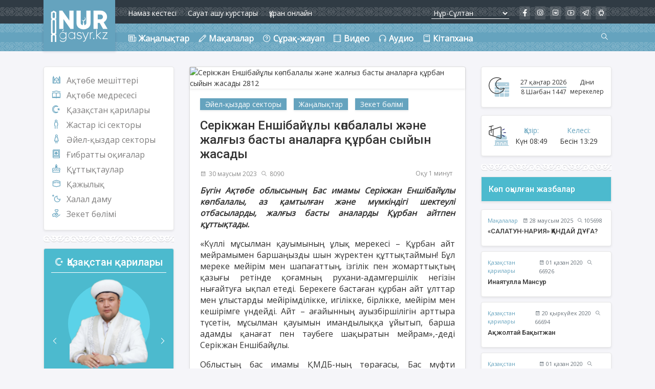

--- FILE ---
content_type: text/html; charset=UTF-8
request_url: https://nurgasyr.kz/p/serikzhan-enshibajly-kpbalaly-zhne-zhalyz-basty-analar-rban-syjyn-zhasady
body_size: 9733
content:
<!DOCTYPE html>
<html lang="kk  prefix="og: http://ogp.me/ns# article: http://ogp.me/ns/article# profile: http://ogp.me/ns/profile# fb: http://ogp.me/ns/fb#"">
<head>
    <meta charset="utf-8">
<meta http-equiv="X-UA-Compatible" content="ie=edge"/>

<!-- Global site tag (gtag.js) - Google Analytics -->
<script async src="https://www.googletagmanager.com/gtag/js?id=UA-176327108-1"></script>
<script>
  window.dataLayer = window.dataLayer || [];
  function gtag(){dataLayer.push(arguments);}
  gtag('js', new Date());

  gtag('config', 'UA-176327108-1');
</script>
<title>Серікжан Еншібайұлы көпбалалы және жалғыз басты аналарға құрбан сыйын жасады - Nurgasyr kz - Сенімділік!</title>
<meta name="description" content="Бүгін Ақтөбе облысының Бас имамы Серікжан Еншібайұлы көпбалалы, аз қамтылған және мүмкіндігі шектеулі отбасыларды, жалғыз басты аналарды Құрбан айтпен құттықтады." />
<meta name="robots" content="all" />
<meta property="og:type" content="website" />
<meta property="og:url" content="https://nurgasyr.kz/p/serikzhan-enshibajly-kpbalaly-zhne-zhalyz-basty-analar-rban-syjyn-zhasady" />
<meta property="og:title" content="Серікжан Еншібайұлы көпбалалы және жалғыз басты аналарға құрбан сыйын жасады" />
<meta property="og:description" content="Бүгін Ақтөбе облысының Бас имамы Серікжан Еншібайұлы көпбалалы, аз қамтылған және мүмкіндігі шектеулі отбасыларды, жалғыз басты аналарды Құрбан айтпен құттықтады." />
<meta property="og:site_name" content="Nurgasyr kz - Сенімділік!" />
<meta property="fb:app_id" content="1948761422046722" />
<meta property="og:image" content="https://nurgasyr.kz/storage/app/uploads/public/649/f0a/04a/649f0a04a55c5364085531.jpg" />
<link rel="image_src" href="https://nurgasyr.kz/storage/app/uploads/public/649/f0a/04a/649f0a04a55c5364085531.jpg" />
<meta property="og:image:type" content="image/jpeg" />
<meta property="og:image:width" content="1280" />
<meta property="og:image:height" content="720" />
<link rel="canonical" href="https://nurgasyr.kz/p/serikzhan-enshibajly-kpbalaly-zhne-zhalyz-basty-analar-rban-syjyn-zhasady" />
<meta name="viewport" content="width=device-width, initial-scale=1.0">
<link rel="apple-touch-icon" sizes="57x57" href="https://nurgasyr.kz/themes/nurgasyr/assets/images/icons/apple-icon-57x57.png">
<link rel="apple-touch-icon" sizes="60x60" href="https://nurgasyr.kz/themes/nurgasyr/assets/images/icons/apple-icon-60x60.png">
<link rel="apple-touch-icon" sizes="72x72" href="https://nurgasyr.kz/themes/nurgasyr/assets/images/icons/apple-icon-72x72.png">
<link rel="apple-touch-icon" sizes="76x76" href="https://nurgasyr.kz/themes/nurgasyr/assets/images/icons/apple-icon-76x76.png">
<link rel="apple-touch-icon" sizes="114x114" href="https://nurgasyr.kz/themes/nurgasyr/assets/images/icons/apple-icon-114x114.png">
<link rel="apple-touch-icon" sizes="120x120" href="https://nurgasyr.kz/themes/nurgasyr/assets/images/icons/apple-icon-120x120.png">
<link rel="apple-touch-icon" sizes="144x144" href="https://nurgasyr.kz/themes/nurgasyr/assets/images/icons/apple-icon-144x144.png">
<link rel="apple-touch-icon" sizes="152x152" href="https://nurgasyr.kz/themes/nurgasyr/assets/images/icons/apple-icon-152x152.png">
<link rel="apple-touch-icon" sizes="180x180" href="https://nurgasyr.kz/themes/nurgasyr/assets/images/icons/apple-icon-180x180.png">
<link rel="icon" type="image/png" sizes="192x192" href="https://nurgasyr.kz/themes/nurgasyr/assets/images/icons/android-icon-192x192.png">
<link rel="icon" type="image/png" sizes="32x32" href="https://nurgasyr.kz/themes/nurgasyr/assets/images/icons/favicon-32x32.png">
<link rel="icon" type="image/png" sizes="96x96" href="https://nurgasyr.kz/themes/nurgasyr/assets/images/icons/favicon-96x96.png">
<link rel="icon" type="image/png" sizes="16x16" href="https://nurgasyr.kz/themes/nurgasyr/assets/images/icons/favicon-16x16.png">
<link rel="icon" href="https://nurgasyr.kz/themes/nurgasyr/assets/images/icons/favicon.ico"/>
<link rel="manifest" href="https://nurgasyr.kz/themes/nurgasyr/assets/json/manifest.json">
<meta name="msapplication-TileColor" content="#ffffff">
<meta name="msapplication-TileImage" content="https://nurgasyr.kz/themes/nurgasyr/assets/images/icons/ms-icon-144x144.png">
<meta name="theme-color" content="#65A3BE"><link href="https://nurgasyr.kz/combine/5dc8b7d4b51149d6db0673f3c00b6369-1710877063" rel="stylesheet">
<link href="https://nurgasyr.kz/themes/nurgasyr/assets/css/style.css?ver=52" rel="stylesheet">
<link rel="preconnect" href="https://fonts.gstatic.com">
<link href="https://fonts.googleapis.com/css2?family=Open+Sans&family=Roboto:ital,wght@0,300;0,400;0,500;0,700;0,900;1,300;1,400;1,500;1,700;1,900&display=swap" rel="stylesheet">
</head>
<body>
<b class="screen-overlay"></b>

<aside class="offcanvas mmain-menu" id="main-menu">
    <button class="btn btn-outline-danger btn-close"> &times</button>
    <div class="container">
        <div class="mmain-menu-logo p-3">
            <a href="/" class="logo">
                <img src="https://nurgasyr.kz/themes/nurgasyr/assets/images/logo.svg" height="80px" alt="">
            </a>
        </div>
        <form class="input-group-overlay p-2" action="https://nurgasyr.kz/search" method="get">
            <div class="input-group-prepend-overlay"><span class="input-group-text"><i class="las la-search"></i></span>
            </div>
            <input class="form-control prepended-form-control" name="q" type="text" placeholder="Іздеу" autocomplete="off">
<!--            <button type="submit">Іздеу</button>-->
        </form>
        <nav class="list-group list-group-flush">
            <a href="/c/zhanalyktar" class="list-group-item list-group-item-solo"><i class="las la-newspaper"></i>Жаңалықтар</a>
            <a href="/c/makalalar" class="list-group-item"><i class="las la-pen"></i>Мақалалар</a>
            <a href="/c/surak-zhauap" class="list-group-item"><i class="las la-question-circle"></i>Сұрақ-жауап</a>
            <a href="/c/video" class="list-group-item"><i class="las la-film"></i>Видео</a>
            <a href="/c/audio" class="list-group-item"><i class="las la-headphones"></i>Аудио</a>
            <a href="/mosques" class="list-group-item"><i class="las la-mosque"></i>Ақтөбе мешіттері</a>
            <a href="/c/aqtobe-medrese-kolledzhi" class="list-group-item"><i class="las la-school"></i>Ақтөбе медресесі</a>
            <a href="/c/kazakstan-qarilary" class="list-group-item"><i class="las la-star-and-crescent"></i>Қазақстан
                қарилары</a>
            <a href="/c/zhastar-isi-sektory" class="list-group-item"><i class="las la-male"></i>Жастар ісі секторы</a>
            <a href="/c/ajel-qyzdar-sektory" class="list-group-item"><i class="las la-female"></i>Әйел-қыздар секторы</a>
            <a href="/kitaphana" class="list-group-item"><i class="las la-book"></i>Кітапхана</a>
            <a href="/c/kuttyktaular" class="list-group-item"><i class="las la-birthday-cake"></i>Құттықтаулар</a>
            <a href="/c/gibrat" class="list-group-item"><i class="las la-quran"></i>Ғибратты оқиғалар</a>
            <a href="/c/qazhylyq" class="list-group-item"><i class="las la-kaaba"></i>Қажылық</a>
            <a href="/c/halal-damu" class="list-group-item"><i class="las la-moon"></i>Халал даму</a>
            <a href="/c/zeket-bolimi" class="list-group-item"><i class="las la-hand-holding-heart"></i>Зекет бөлімі</a>
        </nav>
    </div>
</aside><aside class="offcanvas offcanvas-right muslim-items" id="muslim-items">
    <button class="btn btn-outline-danger btn-close"> &times</button>
    <div class="container">
        <div class="muslim-items-header p-4">
            <div class="city-mob mb-0">
                <select id="n-city-m" class="city-mobile desktop-city-select">
                    <optgroup label="Республикалық маңызы бар қалалар">
                        <option value="Astana">Нұр-Сұлтан</option>
                        <option value="Almaty">Алматы</option>
                        <option value="Shymkent">Шымкент</option>
                    </optgroup>
                    <optgroup label="Ақтөбе облысы">
                        <option value="Aktobe">Ақтөбе</option>
                        <option value="Qandyagash">Қандыағаш</option>
                        <option value="Hromtau">Хромтау</option>
                        <option value="Shalqar">Шалқар</option>
                        <option value="Shubarqudyk">Шұбарқұдық</option>
                        <option value="Qargaly">Қарғалы</option>
                        <option value="Oiyl">Ойыл ауданы</option>
                        <option value="Yrgyz">Ырғыз ауданы</option>
                        <option value="Baiganin">Байғанин ауданы</option>
                        <option value="Qobda">Қобда ауданы</option>
                        <option value="Martek">Мәртөк ауданы</option>
                        <option value="Emby">Ембі</option>
                    </optgroup>
                </select>
            </div>
        </div>
        <div class="list-group list-group-flush text-center">
            <span class="list-group-item hijri-h-m"><i class="las la-star-and-crescent"></i>25 Шәууәл 1441</span>
            <span class="list-group-item hijri-g-m"><i class="las la-sun"></i>17 Маусым 2020</span>
        </div>
        <p class="explain">
            <span class="current"> Қазір </span>
            <span class="next"> Келесі </span>
        </p>
        <div class="list-group list-group-flush">
            <span class="list-group-item namaz-offcanvas fadzhr-m">
                <span class="title-namaz">Таң</span>
                        <span class="time-namaz namaz-time--fadzhr"></span>
            </span>
            <span class="list-group-item namaz-offcanvas voshod-m">
                <span class="title-namaz">Күн</span>
                <span class="time-namaz namaz-time--voshod"></span>
            </span>
            <span class="list-group-item namaz-offcanvas zuhr-m">
                <span class="title-namaz">Бесін</span>
                <span class="time-namaz namaz-time--zuhr"></span>
            </span>
            <span class="list-group-item namaz-offcanvas asr-m">
                <span class="title-namaz">Екінті</span>
                <span class="time-namaz namaz-time--asr"></span>
            </span>
            <span class="list-group-item namaz-offcanvas margrib-m">
                <span class="title-namaz">Ақшам</span>
                <span class="time-namaz namaz-time--margrib"></span>
            </span>
            <span class="list-group-item namaz-offcanvas isha-m">
                <span class="title-namaz">Құптан</span>
                <span class="time-namaz namaz-time--isha"></span>
            </span>
            <div class="namaz-offcanvas-btn">
                <a href="#">Бір айға </a>
                <a href="#">Бір жылғы</a>
            </div>
        </div>
    </div>
</aside>
<!-- Header -->
<header class="header">
    <div class="header-desktop">
    <div class="header-top-wrap">
        <div class="container">
            <div class="row">
                <div class="header-top pd-gutter">
                    <div class="logo-wrap">
                        <a href="/" class="logo">
                            <img src="https://nurgasyr.kz/themes/nurgasyr/assets/images/logo.svg" alt="">
                        </a>
                    </div>
                    <div class="nav-block nav--parts inline-block pd-gutter">
                        <a href="https://www.muftyat.kz/kk/namaz_times/" class="nav-item inline-block">Намаз кестесі </a>
                        <a href="#" class="nav-item inline-block">Сауат ашу курстары </a>
                        <a href="https://kitap.kuran.kz/" class="nav-item inline-block">Құран онлайн </a>
                    </div>
                    <div class="nav-right">
                        <select id="n-city" class="desktop-city-select">
                            <optgroup label="Республикалық маңызы бар қалалар">
                                <option value="Astana">Нұр-Сұлтан</option>
                                <option value="Almaty">Алматы</option>
                                <option value="Shymkent">Шымкент</option>
                            </optgroup>
                            <optgroup label="Ақтөбе облысы">
                                <option value="Aktobe">Ақтөбе</option>
                                <option value="Qandyagash">Қандыағаш</option>
                                <option value="Hromtau">Хромтау</option>
                                <option value="Shalqar">Шалқар</option>
                                <option value="Shubarqudyk">Шұбарқұдық</option>
                                <option value="Qargaly">Қарғалы</option>
                                <option value="Oiyl">Ойыл ауданы</option>
                                <option value="Yrgyz">Ырғыз ауданы</option>
                                <option value="Baiganin">Байғанин ауданы</option>
                                <option value="Qobda">Қобда ауданы</option>
                                <option value="Martek">Мәртөк ауданы</option>
                                <option value="Emby">Ембі</option>
                            </optgroup>
                        </select>
                        <div class="social-list">
                            <a class="social" href="https://www.facebook.com/people/%D0%90%D2%9B%D1%82%D3%A9%D0%B1%D0%B5-%D0%9E%D0%B1%D0%BB%D1%8B%D1%81%D1%82%D1%8B%D2%9B-%D3%A8%D0%BA%D1%96%D0%BB%D0%B4%D1%96%D0%B3%D1%96/100011898248362"><i class="lab la-facebook-f"></i></a>
                            <a class="social" href="https://www.instagram.com/nur_gasyr/"><i class="lab la-instagram"></i></a>
                            <a class="social" href="https://vk.com/nur_gasyr"><i class="lab la-vk"></i></a>
                            <a class="social" href="https://www.youtube.com/nurgasyraktobe"><i class="lab la-youtube"></i></a>
                            <a class="social" href="https://t.me/nurgasyrkz"><i class="lab la-telegram"></i></a>
                            <a class="social" href="https://play.google.com/store/apps/details?id=com.nurgasyr.kz"><i class="lab la-android"></i></a>
                        </div>
                    </div>
                </div>
            </div>
        </div>
    </div>
    <div class="header-bottom-wrap">
        <div class="container">
            <div class="row">
                <div class="header-bottom pd-gutter">
                    <nav>
                        <ul class="nav-block nav--main">
                            <li class="nav-item inline-block">

                                <a href="/c/zhanalyktar" class="nav-link ">
                                    <i class="las la-newspaper"></i><span>Жаңалықтар</span>
                                </a>
                            </li>
                            <li class="nav-item inline-block">
                                <a href="/c/makalalar" class="nav-link ">
                                    <i class="las la-pen"></i><span>Мақалалар</span>
                                </a>
                            </li>
                            <li class="nav-item inline-block">
                                <a href="/c/surak-zhauap" class="nav-link ">
                                    <i class="las la-question-circle"></i><span>Сұрақ-жауап</span>
                                </a>
                            </li>
                            <li class="nav-item inline-block">
                                <a href="/c/video" class="nav-link ">
                                    <i class="las la-film"></i><span>Видео</span>
                                </a>
                            </li>
                            <li class="nav-item inline-block">
                                <a href="/c/audio" class="nav-link ">
                                    <i class="las la-headphones"></i><span>Аудио</span>
                                </a>
                            </li>
                            <li class="nav-item inline-block">
                                <a href="/kitaphana" class="nav-link ">
                                    <i class="las la-book"></i><span>Кітапхана</span>
                                </a>
                            </li>

                        </ul>
                    </nav>
                    <div class="lang search-btn">
                        <a href="/search"><i class="las la-search"></i></a>
                    </div>
                </div>
            </div>
        </div>
    </div>
</div>
<div class="header-mobile">
    <div class="header-mobile-wrap">
        <div class="menu-bar">
            <a data-trigger="#main-menu" type="button"><i class="las la-bars"></i> </a>
        </div>
        <div class="logo-m">
            <div class="logo-m-wrap">
                <a href="/" class="logo-m-a">
                    <img src="https://nurgasyr.kz/themes/nurgasyr/assets/images/logo.svg" class="logo-m-img" height="46" alt="">
                </a>
            </div>
        </div>
        <div class="hijri-bn">
            <div class="bottomnav-wrapper">
                <span class="hijri-bn-day"></span>
                <span class="hijri-bn-month"></span>
            </div>
        </div>
        <div class="namaz-bn">
            <div class="bottomnav-wrapper">
                <span class="time-namaz-bn" id="next-namaz"></span>
                <span class="title-namaz-bn"></span>
            </div>
        </div>
        <div class="search-m">
            <a data-trigger="#muslim-items" type="button"><img src="https://nurgasyr.kz/themes/nurgasyr/assets/images/prayer.svg" height="30px" alt=""></a>
        </div>
    </div>
</div></header>
<a href="#" id="back-to-top" class="back-to-top" title="Back to top"><i class="las la-arrow-up"></i></a>
<main>
    <div class="container">
        <div class="row">
            <div class="col-lg-3 col-md-4 d-none d-lg-block d-sm-none d-md-none  sidebar-left">
    <div class="left-menu block">
    <ul class="side-menu">
        <li class="side-menu-item"><i class="las la-mosque"></i><a href="/mosques">Ақтөбе мешіттері</a></li>
        <li class="side-menu-item"><i class="las la-school"></i><a href="/c/aqtobe-medrese-kolledzhi">Ақтөбе медресесі</a></li>
        <li class="side-menu-item"><i class="las la-star-and-crescent"></i><a href="/c/kazakstan-qarilary">Қазақстан
            қарилары</a></li>
        <li class="side-menu-item"><i class="las la-male"></i><a href="/c/zhastar-isi-sektory">Жастар ісі секторы</a></li>
        <li class="side-menu-item"><i class="las la-female"></i><a href="/c/ajel-qyzdar-sektory">Әйел-қыздар секторы</a></li>
        <li class="side-menu-item"><i class="las la-quran"></i><a href="/c/gibrat">Ғибратты оқиғалар</a></li>
        <li class="side-menu-item"><i class="las la-birthday-cake"></i><a href="/c/kuttyktaular">Құттықтаулар</a></li>
        <li class="side-menu-item"><i class="las la-kaaba"></i><a href="/c/qazhylyq">Қажылық</a></li>
        <li class="side-menu-item"><i class="las la-moon"></i><a href="/c/halal-damu">Халал даму</a></li>
        <li class="side-menu-item"><i class="las la-hand-holding-heart"></i><a href="/c/zeket-bolimi">Зекет бөлімі</a>
        </li>
    </ul>
</div>    <div class="separator"></div>
    


<div class="q-qarilar block">
    <div class="q-qarilar-title">
        <h5>
            <a href="/c/kazakstan-qarilary"><i class="las la-star-and-crescent"></i> Қазақстан қарилары </a>
        </h5>

    </div>

    <div id="qarilar" class="owl-carousel owl-theme">
                <div class="qari"><div class="q-qarilar-image"><img src="/storage/app/media/qarilar/q-qari.png" class="nb-img" alt=""></div><h6 class="q-qarilar-text"><a href="/p/erkinbek-shoqaj-kerimbekuly">Шоқай Еркінбек Керімбекұлы</a></h6></div>                <div class="qari"><div class="q-qarilar-image"><img src="/storage/app/media/qarilar/zhumanazarpng.png" class="nb-img" alt=""></div><h6 class="q-qarilar-text"><a href="/p/sadyrhanov-zhumanazar-oserhanuly">Садырханов Жұманазар Өсерханұлы</a></h6></div>                <div class="qari"><div class="q-qarilar-image"><img src="/storage/app/media/qarilar/bekzannn.png" class="nb-img" alt=""></div><h6 class="q-qarilar-text"><a href="/p/ldenov-bekzhan-amangeldily">Әлденов Бекжан Амангелдіұлы</a></h6></div>                <div class="qari"><div class="q-qarilar-image"><img src="/storage/app/media/qarilar/daniyar.png" class="nb-img" alt=""></div><h6 class="q-qarilar-text"><a href="http://nurgasyr.kz/p/zhmabaev-daniyar-limhamedly">Жұмабаев Данияр Әлимұхамедұлы</a></h6></div>                <div class="qari"><div class="q-qarilar-image"><img src="/storage/app/media/qarilar/akzholtay.png" class="nb-img" alt=""></div><h6 class="q-qarilar-text"><a href="http://nurgasyr.kz/p/zholtaj-baytzhan">Ақжолтай Бақытжан</a></h6></div>                <div class="qari"><div class="q-qarilar-image"><img src="/storage/app/media/qarilar/kuanish.png" class="nb-img" alt=""></div><h6 class="q-qarilar-text"><a href="http://nurgasyr.kz/p/bishev-uanysh-sanbajly">Әбішев Қуаныш Тоқсанбайұлы</a></h6></div>                <div class="qari"><div class="q-qarilar-image"><img src="/storage/app/media/qarilar/SERIK.png" class="nb-img" alt=""></div><h6 class="q-qarilar-text"><a href="http://nurgasyr.kz/p/ahmetov-serik-polathanly">Ахметов Серік Полатханұлы</a></h6></div>                <div class="qari"><div class="q-qarilar-image"><img src="/storage/app/media/qarilar/bauirzhan.png" class="nb-img" alt=""></div><h6 class="q-qarilar-text"><a href="http://nurgasyr.kz/p/esmurzaev-bauyrzhan-ajyrbajly">Есмурзаев Бауыржан Қайырбайұлы</a></h6></div>                <div class="qari"><div class="q-qarilar-image"><img src="/storage/app/media/qarilar/yahiya.png" class="nb-img" alt=""></div><h6 class="q-qarilar-text"><a href="http://nurgasyr.kz/p/rban-yahiya-sansyzbajly">Құрбан Яхия Сансызбайұлы</a></h6></div>                <div class="qari"><div class="q-qarilar-image"><img src="/storage/app/media/qarilar/nazar.png" class="nb-img" alt=""></div><h6 class="q-qarilar-text"><a href="http://nurgasyr.kz/p/sltanbaj-nazar-nrhanly">Сұлтанбай Назар Нұрханұлы</a></h6></div>                <div class="qari"><div class="q-qarilar-image"><img src="/storage/app/media/qarilar/inayatulla.png" class="nb-img" alt=""></div><h6 class="q-qarilar-text"><a href="http://nurgasyr.kz/p/inayatulla-mansur">Инаятулла Мансур</a></h6></div>                <div class="qari"><div class="q-qarilar-image"><img src="/storage/app/media/qarilar/nuriddin.png" class="nb-img" alt=""></div><h6 class="q-qarilar-text"><a href="http://nurgasyr.kz/p/nuriddin-abdusamadly">Нуриддин Абдусамадұлы</a></h6></div>                <div class="qari"><div class="q-qarilar-image"><img src="/storage/app/media/qarilar/shokan.png" class="nb-img" alt=""></div><h6 class="q-qarilar-text"><a href="http://nurgasyr.kz/p/uliev-shohan-nralily">Уәлиев Шохан Нұралиұлы</a></h6></div>                <div class="qari"><div class="q-qarilar-image"><img src="/storage/app/media/qarilar/saduakas.png" class="nb-img" alt=""></div><h6 class="q-qarilar-text"><a href="http://nurgasyr.kz/p/olzhabaev-sadua-sayndyly">Олжабаев Садуақас Сағындықұлы</a></h6></div>                <div class="qari"><div class="q-qarilar-image"><img src="/storage/app/media/qarilar/bekzatt.png" class="nb-img" alt=""></div><h6 class="q-qarilar-text"><a href="https://nurgasyr.kz/p/tasbulatov-bekzat-dulatly">Тасбулатов Бекзат Дулатұлы</a></h6></div>                <div class="qari"><div class="q-qarilar-image"><img src="/storage/app/media/qarilar/Sahi.png" class="nb-img" alt=""></div><h6 class="q-qarilar-text"><a href="https://nurgasyr.kz/p/sateshov-sai-mhtarly">Сатешов Сақи Мұхтарұлы</a></h6></div>                <div class="qari"><div class="q-qarilar-image"><img src="/storage/app/media/qarilar/nurbolatt.png" class="nb-img" alt=""></div><h6 class="q-qarilar-text"><a href="https://nurgasyr.kz/p/azbekov-nrbolat-lmahanbetly">Қазбеков Нұрболат Әлмаханбетұлы</a></h6></div>                <div class="qari"><div class="q-qarilar-image"><img src="/storage/app/media/qarilar/murtaza.png" class="nb-img" alt=""></div><h6 class="q-qarilar-text"><a href="https://nurgasyr.kz/p/balahmet-mrtaza-ertajly">Балахмет Мұртаза Ертайұлы</a></h6></div>            </div>
</div>
    <div class="separator"></div>
    
<div class="notice">
            <div class="notice-title">
            <h6>Ақтөбе облысындағы халал сертификаты  бар мекемелер </h6>
                <small> - </small>       
            </div>
    <div id="oc-halal" class="owl-carousel owl-theme ">
                <div class="notice-item"><div class="notice-body" style="padding: 0;margin: 0;"><div class="nb-image" style="margin: 0;"><a href="http://halaldamu.kz/kk/m/shaltakova-rn-zhk"><img src="/storage/app/media/halal/adal.png" class="nb-img" alt="" style="margin: 0;"></a></div></div></div>                <div class="notice-item"><div class="notice-body" style="padding: 0;margin: 0;"><div class="nb-image" style="margin: 0;"><a href="http://halaldamu.kz/kk/m/aktyubinskij-myasnoj-klaster-zhshs"><img src="/storage/app/media/halal/beef.png" class="nb-img" alt="" style="margin: 0;"></a></div></div></div>                <div class="notice-item"><div class="notice-body" style="padding: 0;margin: 0;"><div class="nb-image" style="margin: 0;"><a href="http://halaldamu.kz/kk/m/ip-eleven-studio"><img src="/storage/app/media/halal/baidoner.png" class="nb-img" alt="" style="margin: 0;"></a></div></div></div>                <div class="notice-item"><div class="notice-body" style="padding: 0;margin: 0;"><div class="nb-image" style="margin: 0;"><a href="http://halaldamu.kz/kk/m/zhastyq-nan-zhshs"><img src="/storage/app/media/halal/zhastyk.png" class="nb-img" alt="" style="margin: 0;"></a></div></div></div>                <div class="notice-item"><div class="notice-body" style="padding: 0;margin: 0;"><div class="nb-image" style="margin: 0;"><a href="http://halaldamu.kz/kk/m/zhumashev-gani-zhk"><img src="/storage/app/media/halal/goof_food.png" class="nb-img" alt="" style="margin: 0;"></a></div></div></div>                <div class="notice-item"><div class="notice-body" style="padding: 0;margin: 0;"><div class="nb-image" style="margin: 0;"><a href="http://halaldamu.kz/kk/m/berkimbaeva-mariyamkul-zhk"><img src="/storage/app/media/halal/berkimbaeva.png" class="nb-img" alt="" style="margin: 0;"></a></div></div></div>                <div class="notice-item"><div class="notice-body" style="padding: 0;margin: 0;"><div class="nb-image" style="margin: 0;"><a href="http://halaldamu.kz/kk/m/nur-gasyr-oblystyq-ortalyq-meshitinin-ashanasy"><img src="/storage/app/media/halal/nurgasyr.png" class="nb-img" alt="" style="margin: 0;"></a></div></div></div>                <div class="notice-item"><div class="notice-body" style="padding: 0;margin: 0;"><div class="nb-image" style="margin: 0;"><a href="http://halaldamu.kz/kk/m/ip-sadu-group"><img src="/storage/app/media/halal/saduzhanna.png" class="nb-img" alt="" style="margin: 0;"></a></div></div></div>                <div class="notice-item"><div class="notice-body" style="padding: 0;margin: 0;"><div class="nb-image" style="margin: 0;"><a href="http://halaldamu.kz/kk/m/turlybaeva-zhk"><img src="/storage/app/media/halal/suzbe_kafe.png" class="nb-img" alt="" style="margin: 0;"></a></div></div></div>                <div class="notice-item"><div class="notice-body" style="padding: 0;margin: 0;"><div class="nb-image" style="margin: 0;"><a href="http://halaldamu.kz/kk/m/kozhanov-tk-zhk"><img src="/storage/app/media/halal/famfood.png" class="nb-img" alt="" style="margin: 0;"></a></div></div></div>                <div class="notice-item"><div class="notice-body" style="padding: 0;margin: 0;"><div class="nb-image" style="margin: 0;"><a href=""><img src="/storage/app/media/halal/market.png" class="nb-img" alt="" style="margin: 0;"></a></div></div></div>                <div class="notice-item"><div class="notice-body" style="padding: 0;margin: 0;"><div class="nb-image" style="margin: 0;"><a href="http://halaldamu.kz/kk/m/mirmanov-erbol-zhumabekuly-zhk"><img src="/storage/app/media/halal/my_bro.png" class="nb-img" alt="" style="margin: 0;"></a></div></div></div>                <div class="notice-item"><div class="notice-body" style="padding: 0;margin: 0;"><div class="nb-image" style="margin: 0;"><a href="http://halaldamu.kz/kk/m/zhazykgrupp-zhshs"><img src="/storage/app/media/halal/ekopak.png" class="nb-img" alt="" style="margin: 0;"></a></div></div></div>                <div class="notice-item"><div class="notice-body" style="padding: 0;margin: 0;"><div class="nb-image" style="margin: 0;"><a href="http://halaldamu.kz/kk/m/firma-zhshs"><img src="/storage/app/media/halal/asan.png" class="nb-img" alt="" style="margin: 0;"></a></div></div></div>                <div class="notice-item"><div class="notice-body" style="padding: 0;margin: 0;"><div class="nb-image" style="margin: 0;"><a href="http://halaldamu.kz/kk/m/mirnyj-aleksej-anatolevich-zhk"><img src="/storage/app/media/halal/ecojoy.png" class="nb-img" alt="" style="margin: 0;"></a></div></div></div>                <div class="notice-item"><div class="notice-body" style="padding: 0;margin: 0;"><div class="nb-image" style="margin: 0;"><a href="https://halaldamu.kz/kk/m/bekbauova-zhm-zhk"><img src="/storage/app/media/halal/janat.jpg" class="nb-img" alt="" style="margin: 0;"></a></div></div></div>                <div class="notice-item"><div class="notice-body" style="padding: 0;margin: 0;"><div class="nb-image" style="margin: 0;"><a href=""><img src="/storage/app/media/halal/ramazan.png" class="nb-img" alt="" style="margin: 0;"></a></div></div></div>            </div>
</div>    
        <div class="separator"></div>
    
                <div class="banner"><a href="https://www.instagram.com/tawaf_travel.aktobe/"><img src="/storage/app/media/banner/tawaf.png" class="banner-img-sh" alt="Tawaf Post Page"></a></div><div class="separator"></div>    </div>            <div class="col-lg-6 col-md-8 col-sm-12 content">
                <div class="n-post card">
            <div class="post-image">
        <img src="https://nurgasyr.kz/storage/app/uploads/public/649/f0a/04a/649f0a04a55c5364085531.jpg" class="card-img-top" alt="Серікжан Еншібайұлы көпбалалы және жалғыз басты аналарға құрбан сыйын жасады 2812"/>
    </div>
            <article class="card-body">
        <div class="post-details-one">
                        <div class="category">
                                <a href="https://nurgasyr.kz/c/ajel-qyzdar-sektory">Әйел-қыздар секторы</a>                                  <a href="https://nurgasyr.kz/c/zhanalyktar">Жаңалықтар</a>                                  <a href="https://nurgasyr.kz/c/zeket-bolimi">Зекет бөлімі</a>                            </div>
                    </div>
        <h1 class="card-title">Серікжан Еншібайұлы көпбалалы және жалғыз басты аналарға құрбан сыйын жасады</h1>
        <div class="post-details">
            <span class="date"><i class="las la-calendar"></i>30 маусым 2023</span>
            <span class="views"><i class="las la-search"></i>8090</span>
            <span class="timetoread">Оқу 1 минут</span>
        </div>
        <div class="card-text">
            <p style="text-align: justify;"><strong><em>Бүгін Ақтөбе облысының Бас имамы Серікжан Еншібайұлы көпбалалы, аз қамтылған және мүмкіндігі шектеулі отбасыларды, жалғыз басты аналарды Құрбан айтпен құттықтады.</em></strong></p>
<p style="text-align: justify;">«Күллі мұсылман қауымының ұлық мерекесі – Құрбан айт мейрамымен баршаңызды шын жүректен құттықтаймын! Бұл мереке мейірім мен шапағаттың, ізгілік пен жомарттықтың қазығы ретінде қоғамның рухани-адамгершілік негізін нығайтуға ықпал етеді. Берекеге бастаған құрбан айт ұлттар мен ұлыстарды мейірімділікке, игілікке, бірлікке, мейірім мен кешірімге үндейді. Айт – ағайынның ауызбіршілігін арттыра түсетін, мұсылман қауымын имандылыққа ұйытып, барша адамды қанағат<strong><em> </em></strong>пен тәубеге шақыратын мейрам»,-деді Серікжан Еншібайұлы.</p>
<p style="text-align: justify;">Облыстың бас имамы ҚМДБ-ның төрағасы, Бас мүфти Наурызбай қажы Тағанұлы хазреттің бастамасымен іске асып жатқан «QURBAN-2023» қайырымдылық акциясы аясында ұлық мереке туралы насихат айтып, құрбан етін үлестірді.</p>
<p style="text-align: justify;">Игі бастама арқылы қуаныш сыйлаған имамдарға аналар алғысын білдірді.</p>
<p style="text-align: justify;">
    <br></p>
<p align="right"><strong>Ақтөбе облыстық орталық </strong></p>
<p align="right"><strong>«Нұр Ғасыр» мешітінің баспасөз қызметі </strong></p>
<p align="right">
    <br></p>
<p align="right"><strong><img src="/storage/app/media/uploaded-files/755/30%D0%B0.jpg" style="width: 300px;" class="fr-fic fr-dib"></strong></p>
<p align="right"><strong><img src="/storage/app/media/uploaded-files/755/30.jpg" style="width: 300px;" class="fr-fic fr-dib"></strong></p>
<p align="right"><strong><img src="/storage/app/media/uploaded-files/755/31.jpg" style="width: 300px;" class="fr-fic fr-dib"></strong></p>
<p align="right"><strong><img src="/storage/app/media/uploaded-files/755/32.jpg" style="width: 300px;" class="fr-fic fr-dib"></strong></p>
<p align="right"><strong><img src="/storage/app/media/uploaded-files/755/33.jpg" style="width: 300px;" class="fr-fic fr-dib"></strong>
    <br></p>
<p align="right"><strong> </strong></p>
<p align="right"><strong> </strong></p>
        </div>
        <div class="card-bottom">
            <h6 class="share-title">Бөлісу: </h6>
            <div class="ya-share2" data-services="vkontakte,facebook,odnoklassniki,twitter,whatsapp,telegram"></div>
        </div>

    </article>
</div>
<div id="next-prev" class="next-prev">
    <div class="row">
        <div class="prev-post col-sm-6 r-gutter">
                        <div class="block">
                <span class="small-title"><i class="las la-angle-left"></i> Алдыңғы</span>
                <h4><a href="https://nurgasyr.kz/p/tbe-tysh-ret-oblysty-yzdar-arasynda-ran-zharysy-tti" title="Ақтөбе: Тұңғыш рет  облыстық қыздар арасында Құран жарысы өтті">Ақтөбе: Тұңғыш рет  облыстық қыздар арасында Құран жарысы өтті</a></h4>
                <span class="small">
                29 маусым 2023
                    <meta itemprop="datePublished" content="2023-06-29UTC14:26:430"/>
        </span>
            </div>
                    </div>
        <div class="next-post col-sm-6 text-right l-gutter">
                        <div class="block">
                <span class="small-title">Келесі <i class="las la-angle-right"></i></span>
                <h4><a href="https://nurgasyr.kz/p/tbe-rban-ajtty-shinshi-kni-347-otbasy-5-tonna-530-kg-et-taratyldy-foto" title="Ақтөбе: Құрбан айттың үшінші күні  347 отбасыға 5 тонна 530 кг ет таратылды (ФОТО)">Ақтөбе: Құрбан айттың үшінші күні  347 отбасыға 5 тонна 530 кг ет таратылды (ФОТО)</a></h4>
                <span class="small">
                30 маусым 2023
            <meta itemprop="datePublished" content="2023-06-30UTC17:14:580"/>
        </span>
            </div>
                    </div>
    </div>
</div>
<div class="related-post">
    <div class="row">
        <div class="col-md-12 l-gutter r-gutter">
            <h4 class="related-post-title block"> Ұқсас жазбалар</h4>
        </div>
                <div class="col-md-6 l-gutter r-gutter">
            <div class="card related-post__item">
                <a href="https://nurgasyr.kz/p/ramazan-turaly-kitaptar-taratyldy">
                                        <img class="related-post__img" src="https://nurgasyr.kz/storage/app/uploads/public/67c/df2/dda/67cdf2ddad43e353892704.jpg" alt="Рамазан туралы кітаптар таратылды">
                                    </a>
                <div class="card-body">
                    <div class="related-post__title">
                        <h3 class="card-title"><a href="https://nurgasyr.kz/p/ramazan-turaly-kitaptar-taratyldy">Рамазан туралы кітаптар таратылды</a></h3>
                    </div>
                    <div class="related-post__details">
                        <small class="text-muted">
                            <span class="date"><i
                                    class="las la-calendar"></i> 09 наурыз 2025</span>
                            <span class="views"><i class="las la-search"></i>232</span>
                        </small>
                    </div>
                </div>
            </div>
        </div>
                <div class="col-md-6 l-gutter r-gutter">
            <div class="card related-post__item">
                <a href="https://nurgasyr.kz/p/namaz-zhamandytan-tyyady-takyrybynda-dris-jymdastyryldy">
                                        <img class="related-post__img" src="https://nurgasyr.kz/storage/app/uploads/public/626/168/00d/62616800d02db831956619.jpg" alt="«Намаз – жамандықтан тыяды» такырыбында дәріс ұйымдастырылды">
                                    </a>
                <div class="card-body">
                    <div class="related-post__title">
                        <h3 class="card-title"><a href="https://nurgasyr.kz/p/namaz-zhamandytan-tyyady-takyrybynda-dris-jymdastyryldy">«Намаз – жамандықтан тыяды» такырыбында дәріс ұйымдастырылды</a></h3>
                    </div>
                    <div class="related-post__details">
                        <small class="text-muted">
                            <span class="date"><i
                                    class="las la-calendar"></i> 21 сәуір 2022</span>
                            <span class="views"><i class="las la-search"></i>311</span>
                        </small>
                    </div>
                </div>
            </div>
        </div>
                <div class="col-md-6 l-gutter r-gutter">
            <div class="card related-post__item">
                <a href="https://nurgasyr.kz/p/oblysty-nr-asyr-meshitinde-jelder-drishanasy-ashyldy-foto">
                                        <img class="related-post__img" src="https://nurgasyr.kz/storage/app/uploads/public/631/8a4/a8d/6318a4a8df6e9637773142.jpg" alt="Облыстық «Нұр Ғасыр» мешітінде әйелдер дәрісханасы ашылды (Фото)">
                                    </a>
                <div class="card-body">
                    <div class="related-post__title">
                        <h3 class="card-title"><a href="https://nurgasyr.kz/p/oblysty-nr-asyr-meshitinde-jelder-drishanasy-ashyldy-foto">Облыстық «Нұр Ғасыр» мешітінде әйелдер дәрісханасы ашылды (Фото)</a></h3>
                    </div>
                    <div class="related-post__details">
                        <small class="text-muted">
                            <span class="date"><i
                                    class="las la-calendar"></i> 07 қыркүйек 2022</span>
                            <span class="views"><i class="las la-search"></i>558</span>
                        </small>
                    </div>
                </div>
            </div>
        </div>
                <div class="col-md-6 l-gutter r-gutter">
            <div class="card related-post__item">
                <a href="https://nurgasyr.kz/p/msylman-jelini-kiimi-andaj-bolu-kerek">
                                        <img class="related-post__img" src="https://nurgasyr.kz/storage/app/uploads/public/5f9/db6/68a/5f9db668a8bd1693894495.jpg" alt="МҰСЫЛМАН ӘЙЕЛІНІҢ КИІМІ ҚАНДАЙ БОЛУ КЕРЕК?">
                                    </a>
                <div class="card-body">
                    <div class="related-post__title">
                        <h3 class="card-title"><a href="https://nurgasyr.kz/p/msylman-jelini-kiimi-andaj-bolu-kerek">МҰСЫЛМАН ӘЙЕЛІНІҢ КИІМІ ҚАНДАЙ БОЛУ КЕРЕК?</a></h3>
                    </div>
                    <div class="related-post__details">
                        <small class="text-muted">
                            <span class="date"><i
                                    class="las la-calendar"></i> 29 қазан 2020</span>
                            <span class="views"><i class="las la-search"></i>518</span>
                        </small>
                    </div>
                </div>
            </div>
        </div>
                <div class="col-md-6 l-gutter r-gutter">
            <div class="card related-post__item">
                <a href="https://nurgasyr.kz/p/tbe-islam-otbasyday-zorly-zombyly-arsy-atty-seminar-tti">
                                        <img class="related-post__img" src="https://nurgasyr.kz/storage/app/uploads/public/652/4e9/dde/6524e9dde1313924448954.jpg" alt="Ақтөбе: «Ислам – отбасыдағы зорлық-зомбылыққа қарсы» атты семинар өтті">
                                    </a>
                <div class="card-body">
                    <div class="related-post__title">
                        <h3 class="card-title"><a href="https://nurgasyr.kz/p/tbe-islam-otbasyday-zorly-zombyly-arsy-atty-seminar-tti">Ақтөбе: «Ислам – отбасыдағы зорлық-зомбылыққа қарсы» атты семинар өтті</a></h3>
                    </div>
                    <div class="related-post__details">
                        <small class="text-muted">
                            <span class="date"><i
                                    class="las la-calendar"></i> 10 қазан 2023</span>
                            <span class="views"><i class="las la-search"></i>247</span>
                        </small>
                    </div>
                </div>
            </div>
        </div>
                <div class="col-md-6 l-gutter r-gutter">
            <div class="card related-post__item">
                <a href="https://nurgasyr.kz/p/hromtau-jel-zhamaatyna-otbasynday-izgilikti-zhayrtu-bayttaldy">
                                        <img class="related-post__img" src="https://nurgasyr.kz/storage/app/uploads/public/67b/4ea/2ab/67b4ea2abf6d9895238272.jpg" alt="Хромтау: Әйел жамағатына отбасындағы ізгілікті жаңғырту бағытталды">
                                    </a>
                <div class="card-body">
                    <div class="related-post__title">
                        <h3 class="card-title"><a href="https://nurgasyr.kz/p/hromtau-jel-zhamaatyna-otbasynday-izgilikti-zhayrtu-bayttaldy">Хромтау: Әйел жамағатына отбасындағы ізгілікті жаңғырту бағытталды</a></h3>
                    </div>
                    <div class="related-post__details">
                        <small class="text-muted">
                            <span class="date"><i
                                    class="las la-calendar"></i> 18 ақпан 2025</span>
                            <span class="views"><i class="las la-search"></i>202</span>
                        </small>
                    </div>
                </div>
            </div>
        </div>
            </div>
</div>            </div>
            <div class="col-lg-3 col-md-4 col-sm-12 d-lg-block sidebar-right">
    <div class="hijri block">
    <div class="hijri-icon">
        <img src="https://nurgasyr.kz/themes/nurgasyr/assets/images/hijri.svg" class="hijri-img" alt="">
    </div>
    <div class="hijri-date">
        <span class="hijri-g"></span>
        <span class="hijri-h"></span>
    </div>
    <div class="r-holidays">
        <span class="r-holiday"><a href="#">Діни<br>мерекелер</a></span>
    </div>
</div>    <div class="namaz-time namaz-small block">
    <div class="namaz-icon">
        <img src="https://nurgasyr.kz/themes/nurgasyr/assets/images/namaz.svg" class="namaz-img" alt="">
    </div>
    <div class="namaz-bn">
        <div class="namaz-wrap"></div>
        <span class="namaz-next-title">Қазір: </span>
        <span class="title-namaz-cr"></span>
        <span class="time-namaz-cr"></span>
    </div>
    <div class="namaz-bn">
        <div class="namaz-wrap"></div>
        <span class="namaz-next-title">Келесі: </span>
        <span class="title-namaz-bn"></span>
        <span class="time-namaz-bn"></span>
    </div>
</div>    <div class="separator"></div>
    <h4 class="related-post-title block"> Көп оқылған жазбалар</h4>
<div class="main-news-block">
        <div class="block main-news-item">
        <div class="news-item-details">
            <span class="category"><a href="">Мақалалар</a></span>
            <div class="item-details">
                <span class="date"><i class="las la-calendar"></i> 28 маусым 2025</span>
                <span class="views"><i class="las la-search"></i>105698</span>
            </div>
        </div>
        <h3 class="news-title">
            <a href="https://nurgasyr.kz/p/salatun-nariya-andaj-d">«САЛАТУН-НАРИЯ» ҚАНДАЙ ДҰҒА?</a>
        </h3>
    </div>
        <div class="block main-news-item">
        <div class="news-item-details">
            <span class="category"><a href="">Қазақстан қарилары</a></span>
            <div class="item-details">
                <span class="date"><i class="las la-calendar"></i> 01 қазан 2020</span>
                <span class="views"><i class="las la-search"></i>66926</span>
            </div>
        </div>
        <h3 class="news-title">
            <a href="https://nurgasyr.kz/p/inayatulla-mansur">Инаятулла  Мансур</a>
        </h3>
    </div>
        <div class="block main-news-item">
        <div class="news-item-details">
            <span class="category"><a href="">Қазақстан қарилары</a></span>
            <div class="item-details">
                <span class="date"><i class="las la-calendar"></i> 20 қыркүйек 2020</span>
                <span class="views"><i class="las la-search"></i>66694</span>
            </div>
        </div>
        <h3 class="news-title">
            <a href="https://nurgasyr.kz/p/zholtaj-baytzhan">Ақжолтай Бақытжан</a>
        </h3>
    </div>
        <div class="block main-news-item">
        <div class="news-item-details">
            <span class="category"><a href="">Қазақстан қарилары</a></span>
            <div class="item-details">
                <span class="date"><i class="las la-calendar"></i> 01 қазан 2020</span>
                <span class="views"><i class="las la-search"></i>66381</span>
            </div>
        </div>
        <h3 class="news-title">
            <a href="https://nurgasyr.kz/p/nuriddin-abdusamadly">Нуриддин Абдусамадұлы</a>
        </h3>
    </div>
        <div class="block main-news-item">
        <div class="news-item-details">
            <span class="category"><a href="">Жаңалықтар</a></span>
            <div class="item-details">
                <span class="date"><i class="las la-calendar"></i> 22 желтоқсан 2025</span>
                <span class="views"><i class="las la-search"></i>66247</span>
            </div>
        </div>
        <h3 class="news-title">
            <a href="https://nurgasyr.kz/p/ta-namazyna-jytap-alu-kn-ma">Таң намазына ұйықтап қалу күнә ма?</a>
        </h3>
    </div>
    </div>    <div class="separator"></div>
    
<div class="notice">
            <div class="notice-title">
                <h5>Хабарлама</h5>
            </div>
    <div id="oc-notice" class="owl-carousel owl-theme ">
                <div class="notice-item"><div class="notice-body"><h5 class="nb-title">Фиқһ дәрістері</h5><div class="nb-image"><img src="/storage/app/media/habarlama/Nurbol.png" class="nb-img" alt=""></div><div class="nb-text"><h5 class="name mb-0">Нұрбол Смағұлов</h5><p class="whois mb-0">"&quot;Нұр Ғасыр&quot; облыстық мешітінің наиб имамы</p><p class="onair">Тікелей эфирде</p><p class="when mb-0">Аптаның сәрсенбі күндері сағат 21:00 (Ақтөбе уақытымен)</p><p class="where mb-0">Біздің nur_gasyr Instagram парақшамызда</p></div></div></div>                <div class="notice-item"><div class="notice-body"><h5 class="nb-title">Ақида дәрістері</h5><div class="nb-image"><img src="/storage/app/media/habarlama/Shynbolat.png" class="nb-img" alt=""></div><div class="nb-text"><h5 class="name mb-0">Шынболат Үмбетов</h5><p class="whois mb-0">"&quot;Ақтөбе қалалық орталық&quot; мешітінің наиб имамы</p><p class="onair">Тікелей эфирде</p><p class="when mb-0">Аптаның сенбі күндері сағат 21:00 (Ақтөбе уақытымен)</p><p class="where mb-0">Біздің nur_gasyr Instagram парақшамызда</p></div></div></div>            </div>
</div>    <div class="separator"></div>
    <div class="call-center block">
    <h5 class="call-center-title">
        Call-орталық
    </h5>
    <p class="call-center-text">
        Барлық діни сұрақтарға жауапты осы жерден ала-аласыз
    </p>
    <h5 class="call-center-number"><a href="tel:+77172333030"> +7 (71 72) 33 30 30</a></h5>
    <p class="call-center-text">
        Whatsapp
    </p>
    <h5 class="call-center-number"><a href="https://wa.me/77076626561"> +7 707 662 65 61</a></h5>
    <img src="https://nurgasyr.kz/themes/nurgasyr/assets/images/call.png" alt="">
</div>    <div class="separator"></div>
    
                    </div>        </div>
    </div>
</main>

<!-- Footer -->
<footer>
    <div class="footer-wrap">
    <div class="container">
        <div class="row">
            <div class="footer pd-gutter">
                <div class="footer-logo-wrap">
                    <a href="#">
                        <img class="footer-logo" src="https://nurgasyr.kz/themes/nurgasyr/assets/images/logo.svg" height="60px" width="100px">
                    </a>
                </div>
                <div class="inline-block pd-gutter">
                    <h5 class="footer-title">© 2016 - 2026, Ақтөбе облыстық орталық «Нұр Ғасыр» мешітінің ресми
                        сайты. </h5>
                    <p class="footer-text">Ақтөбе қаласы, Әбілхайыр хан көшесі, 92-үй. 8-7132-774-349</p>
                    <p class="footer-text">Сайт материалдарын қолдану үшін сілтеме көрсетуіңіз міндетті.</p>
                </div>

                <div class="nav-right">
                    <div class="footer-social-list">
                        <a class="footer-social" href="https://www.facebook.com/people/%D0%90%D2%9B%D1%82%D3%A9%D0%B1%D0%B5-%D0%9E%D0%B1%D0%BB%D1%8B%D1%81%D1%82%D1%8B%D2%9B-%D3%A8%D0%BA%D1%96%D0%BB%D0%B4%D1%96%D0%B3%D1%96/100011898248362"><i class="lab la-facebook-f"></i></a>
                        <a class="footer-social" href="https://www.instagram.com/nur_gasyr/"><i class="lab la-instagram"></i></a>
                        <a class="footer-social" href="https://vk.com/nur_gasyr"><i class="lab la-vk"></i></a>
                        <a class="footer-social" href="https://www.youtube.com/nurgasyraktobe"><i class="lab la-youtube"></i></a>
                        <a class="footer-social" href="https://t.me/nurgasyrkz"><i class="lab la-telegram"></i></a>
                        <a class="footer-social" href="https://play.google.com/store/apps/details?id=com.nurgasyr.kz"><i class="lab la-android"></i></a>
                    </div>
					<div class="counters">
						<!-- ZERO.kz -->
						<span id="_zero_64671">
						<noscript>
						<a href="http://zero.kz/?s=64671" target="_blank">
						<img src="http://c.zero.kz/z.png?u=64671" width="88" height="31" alt="ZERO.kz" />
						</a>
						assets/images/baursak.svg
						</noscript>
						</span>
						<script type="text/javascript"><!--
						var _zero_kz_ = _zero_kz_ || [];
						_zero_kz_.push(["id", 64671]);
						_zero_kz_.push(["type", 1]);

						(function () {
							var a = document.getElementsByTagName("script")[0],
							s = document.createElement("script");
							s.type = "text/javascript";
							s.async = true;
							s.src = (document.location.protocol == "https:" ? "https:" : "http:")
							+ "//c.zero.kz/z.js";
							a.parentNode.insertBefore(s, a);
						})(); //-->
						</script>
						<!-- End ZERO.kz -->
					</div>
                </div>
<!--                                 <div class="nav-right pd-gutter">
                <a href="https://baursakstudio.com/" target="_blank" style="float: right;">
                        <img src="https://nurgasyr.kz/themes/nurgasyr/assets/images/baursak.svg" width="70" height="65" alt="Baursakstudio.kz" />
                        </a>
                </div> -->
            </div>
        </div>
    </div>
</div></footer>
<!-- Scripts -->
<script src="https://nurgasyr.kz/combine/696a1bcd0c68974df460d5fc839f03d6-1710877063"></script>
<script src="https://nurgasyr.kz/combine/6587ca6177cb7e55e7952160d9ea71e3-1710877063"></script>
<script src="https://nurgasyr.kz/combine/f8fe3c33b42766dd038b67ae5bf4f1b7-1710877063"></script>

<script src="https://nurgasyr.kz/themes/nurgasyr/assets/js/main.js?ver=15"></script>
<script src="https://yastatic.net/es5-shims/0.0.2/es5-shims.min.js"></script>
<script src="https://yastatic.net/share2/share.js"></script>

</body>
</html>

--- FILE ---
content_type: text/css
request_url: https://nurgasyr.kz/themes/nurgasyr/assets/css/style.css?ver=52
body_size: 6040
content:
html, body {
    background-color: #f5f5f9;
    color: #333333;
    height: auto;
    min-height: 100%;
    font-size: 16px;
    font-family: 'Open Sans', sans-serif;
}
.h1, .h2, .h3, .h4, .h5, .h6, h1, h2, h3, h4, h5, h6 {
    font-family: 'Roboto', sans-serif;
}
.oc-text-spaced {
    margin-bottom: 0;
}

a {
    color: #333;
    text-decoration: none;
    transition: none;
}

a:hover {
    color: #4d80aa;
    transition: color linear 0.15s;
    /*transition: all 0.3s;*/
}
.back-to-top {
    position: fixed;
    bottom: 40px;
    right: 40px;
    z-index: 9999;
    width: 32px;
    height: 32px;
    text-align: center;
    line-height: 30px;
    background: #65a3be;
    color: #fff;
    font-size: 1.25rem;
    cursor: pointer;
    border: 0;
    border-radius: 2px;
    text-decoration: none;
    transition: opacity 0.2s ease-out;
    opacity: 0;
}
.back-to-top:hover {
    background: #ffffff;
    border: 1px solid #65a3be;
}
.back-to-top.show {
    opacity: .8;
}

.block {
    background-color: #fff;
    border: 1px solid #e8e8e8;
    border-radius: .25rem;
    padding: .875rem;
    box-shadow: 0 .125rem .25rem rgba(0, 0, 0, .075);
}

.inline-block {
    display: inline-block !important;
}

.banner {
    position: relative;
    text-align: center;
}

.banner .centered {
    position: absolute;
    top: 50%;
    left: 50%;
    transform: translate(-50%, -50%);
}

.banner .banner-img {
    height: 100%;
    width: 100%;
    object-fit: cover;
}

.banner .banner-img-sh {
    height: 100%;
    width: 100%;
    object-fit: cover;
    border-radius: .25rem;
    box-shadow: 0 .125rem .25rem rgba(0, 0, 0, .075) !important;
}

.banner .banner-img-tw {
    height: 80%;
    width: 100%;
    object-fit: cover;
    border-radius: .25rem;
    box-shadow: 0 .125rem .25rem rgba(0, 0, 0, .075) !important;
}

.search-btn {
    display: inline-block;
}

.search-btn .las {
    transform: scale(-1, 1);
}

.search-btn a {
    color: #fff;
}

.search-btn a:hover {
    color: #65A3BE;
}

.mufty {
    text-align: center;
}

.mufty img {
    height: 290px;
    object-fit: cover;
}

.mufty .card-img-overlay {
    position: absolute;
    bottom: 0;
    top: inherit;
    z-index: 9;
    padding: 40px;
}

.mufty .btn-mufty {
    color: #333;
    background-color: #ffffff;
    border-color: #f9f9f9;
    box-shadow: 0 .125rem .25rem rgba(0, 0, 0, .075) !important;
}

.mufty .btn-mufty:hover {
    color: #fff;
    background-color: #65A3BE;
}

header {
    margin-bottom: 30px;
}

.header {
    position: relative;
    width: 100%;
    display: block;
}

.header-desktop {
    display: block;
}

/******************* Mobile **************************/
.header-mobile {
    display: none;
    height: 54px;
    height: 3.375rem;
    background-color: #65a3be;
    background-image: url(../images/oiu.png);
    background-position: center;
    background-repeat: repeat-x;
    box-shadow: 0 .25rem .25rem rgba(0, 0, 0, .075);
}

.header-mobile-wrap {
    display: flex;
    align-items: center;
    justify-content: space-between;
    color: #fff;
    text-align: center;
    line-height: 1.2;
}

.menu-bar {
    flex-grow: 1;
    text-align: left;
    font-size: 1.5rem;
    margin-left: 1rem;
    color: #fff;
}

.logo-m {
    flex-grow: 2;
    text-align: center;
}

.logo-m-wrap {
    height: 48px;
    position: relative;
    top: 5px;
}

.search-m {
    flex-grow: 1;
    text-align: right;
    font-size: 1.5rem;
    margin-right: 1rem;
    color: #fff;
}

.namaz-bn {
    flex-grow: 1;
}

.title-namaz-bn {
    display: block;
    font-size: 0.75rem;
}
.time-namaz-bn {
    display: block;
}
.namaz-small .title-namaz-cr {
    display: inline-block;
}
.namaz-small .time-namaz-cr {
    display: inline-block;
}
.namaz-small .namaz-next-title{
    display: block;
    color: #65A3BE;
}
.namaz-small .title-namaz-bn {
    display: inline-block;
    font-size: 0.875rem;
}
.namaz-small .time-namaz-bn {
    display: inline-block;
}

.hijri-bn {
    flex-grow: 1;
}

.hijri-bn-day {
    display: block;
}

.hijri-bn-month {
    display: block;
    font-size: 0.75rem;
}

.hijri-bn-year {
    display: block;
}

/*********************************************/

.header-top {
    position: relative;
    -webkit-box-pack: justify;
    -ms-flex-pack: justify;
    justify-content: space-between;
    margin-left: 8.75rem;
    padding-top: .8125rem;
    padding-bottom: .8125rem;
    width: 100%;
    height: 46px;
    height: 2.875rem;
    display: -moz-flex;
    display: -ms-flexbox;
    display: flex;
}

.logo {
    display: block;
    width: 80%;
    height: 100%;
    color: #fff;
    margin-top: 20px;
    margin-left: auto;
    margin-right: auto;
    text-align: center;
}

.logo-wrap {
    position: absolute;
    top: 0;
    left: -125px;
    left: -7.813rem;
    width: 140px;
    width: 8.75rem;
    height: 100px;
    height: 6.25rem;
}

.logo-wrap, .mobile-logo {
    background-color: #65A3BE;
    box-shadow: 0 0 4px 1px rgba(63, 79, 115, .2);
}

.header-top-wrap {
    background-color: #303B44;
    background-image: url(../images/oiu.png);
    background-repeat: repeat-x;
    background-position: left center;
}

.header-top-wrap-mobile {
    background-color: #303B44;
    background-image: url(../images/oiu.png);
    background-repeat: repeat-x;
    background-position: left center;
}

.nav-right {
    float: right;
    display: inline-block;
}

.nav--parts .nav-item {
    margin-right: 1.125rem;
    color: #fff;
    font-size: .875rem;
}

.nav--main .nav-item {
    margin-right: .5rem;
}

.lang {
    padding-top: .85rem;
    color: #fff;
    float: right;
}


.nav--main {
    display: inline-block;
    padding-top: .75rem;
    padding-left: 10px;
    vertical-align: top;
}

.nav--main .nav-link {
    color: #fff;
    font-size: 1rem;
    font-weight: 600;
    padding: 3px 2px;
    vertical-align: middle;
}

.nav--main .nav-link span {
    vertical-align: middle;
}

.nav--main .nav-link .las {
    font-size: 1.2rem;
    vertical-align: middle;
    margin-right: 3px;
}

.nav-link:focus:focus, .nav-link:focus:hover, .nav-link:hover:focus, .nav-link:hover:hover, .lang:hover {
    text-decoration: underline;
}

.desktop-city-select {
    font-size: .875rem;
    border: none;
    border-bottom: 1px solid #fff;
    background: none;
    color: #fff;
}

.desktop-city-select option {
    color: #333;
}

.desktop-city-select optgroup {
    color: #333;
}

.search {
    display: inline-block;
    margin-left: .5rem;
}

.search-input {
    padding: 3px 20px 2px 5px;
    width: 140px;
    width: 8.75rem;
    height: 20px;
    height: 1.25rem;
    border: 0;
    border-radius: 2px;
    box-shadow: none;
    font-size: 12px;
    font-size: .75rem;
}

.search-button {
    position: absolute;
    top: 15px;
    right: 25px;
    z-index: 1;
    cursor: pointer;
    display: inline-block;
}

.search-button.las {
    color: #333;
}


.header-bottom-wrap {
    height: 54px;
    height: 3.375rem;
    background-color: #65A3BE;
    background-image: url(../images/oiu.png), url(../images/oiu.png);
    background-position: left top, left bottom;
    background-repeat: repeat-x;
}

.header-bottom-wrap-mobile {
    height: 54px;
    height: 3.375rem;
    background-color: #65A3BE;
    background-image: url(../images/oiu.png), url(../images/oiu.png);
    background-position: left top, left bottom;
    background-repeat: repeat-x;
}

.header-bottom {
    display: -webkit-box;
    display: -ms-flexbox;
    display: flex;
    -webkit-box-pack: justify;
    -ms-flex-pack: justify;
    justify-content: space-between;
    margin-left: 8.75rem;
    width: 100%;
    padding-left: 1.7rem !important;
}

.pd-gutter {
    padding-right: 1.25rem;
    padding-left: 1.25rem;
}

.social-list {
    display: inline-block;
    list-style-type: none;
    margin-left: 1rem;
}

.social {
    color: #fff;
    border-radius: 2px;
    background: rgba(255, 255, 255, 0.12);
    padding: .15rem;
    margin-right: 5px;
}

.content {
}

.main-news {
    margin-bottom: 30px;
}

.main-news .card {
    border: none;
    border-radius: 5px;
    box-shadow: 0 .125rem .25rem rgba(0, 0, 0, .075) !important;
}

.main-news .card-body {
    padding: 0.875rem;
}

.main-news .card-title {
    margin-bottom: .75rem;
    font-size: 1.125rem;
}

.main-news .card-title a {
    color: #333;
    display: block;
    font-size: 15px;
    -webkit-line-clamp: 2;
    overflow: hidden;
    text-overflow: ellipsis;
    display: -webkit-box;
    -webkit-box-orient: vertical;
}

.main-news .card-title :hover {
    color: #65a3be;
    text-decoration: none;
}

.main-news-item .category a{
    font-size:11px;

}

.main-news-img {
    max-height: 225px;
    width: 100%;
    transition: transform 0.5s ease-in-out, opacity 0.45s ease-in-out;
    object-fit: cover;
    border-radius: 5px 5px 0 0;
}

/* Left Sidebar */
.sidebar-left {
}

.left-menu {
    padding: 1rem;
}

ul.side-menu {
    list-style-type: none;
    margin: 0;
    padding: 0;
}

li.side-menu-item {
    margin-bottom: 5px;
    font-size: 1rem;
}

li.side-menu-item a {
    color: #807F7F;
}

li.side-menu-item .las {
    color: #65A3BE;
    font-size: 1.25rem;
    margin-right: 10px;
}

.sidebar-right {
}

.main-news-block {
    display: block;
}

.main-news-block > :last-child {
    margin-bottom: 0 !important;
}

.main-news-block .main-news-item {
    padding: 0.75rem;
    margin-bottom: 10px;
}


.main-news-block .main-news-item .news-item-details {
    font-size: 11px;
    color: #6c757d;
    margin-bottom: 5px;
    display: flex;
    align-items: center;
    justify-content: space-between;
}

.main-news-block .main-news-item .news-title a {
    color: #333;
    display: block;
    font-size: 13px;
    line-height: 1.3;
    -webkit-line-clamp: 2;
    overflow: hidden;
    text-overflow: ellipsis;
    display: -webkit-box;
    -webkit-box-orient: vertical;
}


.separator {
    height: 15px;
    margin-top: 10px;
    margin-bottom: 10px;
    background-image: url(../images/oiu-bar-sh.svg);
    background-repeat: repeat-x;
    background-position: left center;
}

/* Main */
main {
    font-size: 0.875rem;
}

/* Footer */
footer {
    margin-top: 30px;
}

.footer-wrap {
    background-color: #303B44;
    background-image: url(../images/oiu.png), url(../images/oiu.png);
    background-position: left top, left bottom;
    background-repeat: repeat-x;
}

.footer {
    padding-top: 1.25rem;
    padding-bottom: 1.25rem;
    width: 100%;
}

.footer-logo-wrap {
    display: inline-block;
}

.footer-logo {
    vertical-align: inherit;
}

.footer-title {
    color: #fff;
    font-size: 0.875rem;
}

.footer-text {
    color: #b5b5b5;
    font-size: 0.75rem;
    margin: 0;
}

.footer-social-list {
    display: inline-block;
    list-style-type: none;
    margin-bottom: 10px;
}

.footer-social {
    color: #fff;
    padding: 0.15rem;
    background: #65a3be;
    border-radius: .25rem;
}

.footer-social:hover {
    color: #65a3be;
    background-color: #fff;
    text-decoration: underline;
}

/* Namaz */

.namaz-time {
    height: 80px;
    text-align: center;
    margin-bottom: 15px;
    padding: 1rem;
    display: flex;
    align-items: center;
    justify-content: space-between;
}

.namaz {
    display: inline-block;
}

.namaz-current {
    /*background: url(../images/current-namaz.svg) center;*/
    color: #65a3be;
    position: relative;
}

.namaz-current .namaz-wrap {
    position: absolute;
    top: -15px;
    left: -19px;
    height: 74px;
    width: 74px;
    background-image: url(../images/current-namaz.svg);
    background-position: center;
    background-repeat: no-repeat;
}

.namaz-current .namaz-wrap:hover {
    animation: rotateOut; /* referring directly to the animation's @keyframe declaration */
    animation-duration: 2s; /* don't forget to set a duration! */
}

.title-namaz {
    display: block;
    font-size: 12px;
}

.time-namaz {
    display: block;
    font-size: 1rem;
}

.namaz-icon {
    float: left;
    display: inline-block;
}

.namaz-img {
    width: 40px;
    height: 40px;
}

.namaz-btns {
    float: right;
    display: inline-block;
    font-size: 12px;
}

.month-namaz {
    display: block;
    border-bottom: 1px solid #487284;
}

.year-namaz {
    display: block;
}

.namaz-squres {
    height: 50px;
    width: 50px;
    border: 1px solid #333;
    -ms-transform: rotate(-45deg);
    -webkit-transform: rotate(-45deg);
    transform: rotate(-45deg);
}

.namaz-squres-inner {
    height: 50px;
    width: 50px;
    border: 1px solid #333;
    -ms-transform: rotate(-45deg);
    -webkit-transform: rotate(-45deg);
    transform: rotate(-45deg);
}

/* Hijri */
.hijri {
    height: 80px;
    text-align: center;
    margin-bottom: 15px;
    padding: 1rem;
    display: flex;
    align-items: center;
    justify-content: space-between;
}

.hijri-icon {
    float: left;
    display: inline-block;
    margin-right: 15px;
}

.hijri-img {
    width: 40px;
    height: 40px;
}

.hijri-date {
    display: inline-block;
    font-size: 12px;
}

.hijri-g {
    display: block;
    border-bottom: 1px solid #487284;
}

.hijri-h {
    display: block;
}

.r-holidays {
    display: inline-block;
    float: right;
    font-size: 12px;
}

.r-holiday {
    display: block;
}

.section-title {
    background-color: #4CBACE;
    display: flex;
    flex-grow: 1;
    justify-content: space-between;
    color: #fff;
    padding: .5rem;
    margin-bottom: 15px;
    box-shadow: 0 .125rem .25rem rgba(0, 0, 0, .075);
}

.section-title .la-question-circle, .section-title .la-headphones-alt, .section-title .la-film, .section-title .la-pen, .section-title .la-angle-right {
    font-size: 1.5rem;
    vertical-align: middle;
}

.section-title .la-angle-right {
    font-size: 1rem;
}

.section-title-name {
    display: inline-block;
    vertical-align: middle;
    font-size: 1rem;
    margin: 0;
}

.section-title-all {
    float: right;
    vertical-align: middle;
    display: inline-block;
    color: #fff;
}

.tranding {
    height: 54px;
    width: 54px;
    display: inline-block;
    text-align: center;
    line-height: 54px;
    font-size: 16px;
    background: #FF5555;
    color: #FFFFFF;
    position: absolute;
    left: auto;
    top: 15px;
    border-radius: 50%;
    right: 15px;
}

.n-question {
    margin-bottom: 30px;
}

.n-question-main {
    height: 100%;
    box-shadow: 0 .125rem .25rem rgba(0, 0, 0, .075) !important;
}

.n-question-main .single_post_text {
    position: absolute;
    bottom: 0;
    z-index: 9;
    padding: 40px;
}

.n-question-main .card-title {
    font-size: 1rem;
}

.n-question-main-img {
    height: 252px;
    width: 100%;
    object-fit: cover;
    border-radius: .25rem .25rem 0 0;
}

.n-question-left {
    margin-bottom: 10px;
}

.n-question-left-b {
    padding-left: 0;
}

.n-question-left-b > :last-child {
    margin-bottom: 0 !important;
}

.n-question-left .item-title {
    font-size: 13px;
    -webkit-line-clamp: 2;
    overflow: hidden;
    text-overflow: ellipsis;
    display: -webkit-box;
    -webkit-box-orient: vertical;
}

.n-question-left .item-details {
    font-size: 11px;
    display: flex;
    align-items: center;
    justify-content: space-between;
}

.side-oiu {
    height: 100%;
    margin-right: 10px;
}

.side-oiu-bg {
    height: 100%;
    width: 16px;
    padding: 0 2px;
    background-color: #4cbace;
    background-image: url(../images/oiu-vert.svg);
    background-repeat: repeat-y;
    background-position: top center;
    background-origin: content-box;
}

.n-video {
    margin-bottom: 30px;
}

.n-video .main-video .card-img-overlay {
    padding: 0;
    background-color: rgba(0, 0, 0, 0.35);
}

.n-video .main-video {
    max-height: 335px;
    margin-bottom: 15px;
}

.n-video .main-video .card-img {
    height: 335px;
    width: 100%;
    object-fit: cover;
}

.n-video .main-video .card-img-overlay .video-overlay {
    position: absolute;
    z-index: 9;
    width: 100%;
    text-align: center;
    color: #fff;
    padding: 40px;
}

.n-video .main-video .card-img-overlay .video-overlay .la-play-circle {
    font-size: 8rem;
}

.n-video .main-video .card-img-overlay .video-overlay a {
    color: rgba(255, 255, 255, 0.65);
}

.n-video .main-video .card-img-overlay .video-overlay a:hover {
    color: rgba(255, 255, 255, 1);
}

.n-video .main-video .card-img-overlay .video-overlay-title {
    position: absolute;
    bottom: 0;
    z-index: 9;
    width: 100%;
    padding: 15px;
    background: linear-gradient(to bottom, rgba(0, 0, 0, 0) 5%, rgba(0, 0, 0, 1) 100%);
}

.n-video .main-video .card-img-overlay .video-overlay-title .video-title {
    font-size: 1.25rem;
    text-align: center;
    -webkit-line-clamp: 2;
    overflow: hidden;
    text-overflow: ellipsis;
    display: -webkit-box;
    -webkit-box-orient: vertical;
}

.n-video .main-video .card-img-overlay .video-overlay-title .video-title a {
    color: #fff;
}

.n-video .main-video .section-title {
    box-shadow: none;
    background: linear-gradient(to top, rgba(0, 0, 0, 0) 5%, rgba(0, 0, 0, 1) 100%);
}

.n-video .main-video .section-title .la-film, .n-video .main-video .section-title .la-angle-right {
    font-size: 1.5rem;
    vertical-align: middle;
}

.video-rows {
    justify-content: center;
    padding-left: 15px;
    padding-right: 15px;
}

.video-rows .card-col {
    padding-left: 0;
    padding-right: 0;
}

.video-rows > :last-child {
    margin-right: 0 !important;
}

.video-rows .card .card-img {
    height: 135px;
    width: 100%;
    object-fit: cover;
}

.video-rows .card .card-img-overlay .section-title {
    background: none;
    box-shadow: none;
}

.video-rows .card .card-img-overlay {
    padding: 0;
    background-color: rgba(0, 0, 0, 0.5);
}

.video-rows .card .card-img-overlay .video-overlay {
    position: absolute;
    z-index: 9;
    width: 100%;
    text-align: center;
}

.video-rows .card .card-img-overlay .video-overlay .la-play-circle {
    font-size: 2rem;
}

.video-rows .card .card-img-overlay .video-overlay a {
    color: rgba(255, 255, 255, 0.65);
}

.video-rows .card .card-img-overlay .video-overlay a:hover {
    color: rgba(255, 255, 255, 1);
}

.video-rows .card .card-img-overlay .video-overlay-title {
    position: absolute;
    bottom: 0;
    z-index: 9;
    width: 100%;
    padding: 10px;
}

.video-rows .card .card-img-overlay .video-overlay-title .video-title {
    font-size: 0.75rem;
    text-align: center;
    -webkit-line-clamp: 2;
    overflow: hidden;
    text-overflow: ellipsis;
    display: -webkit-box;
    -webkit-box-orient: vertical;
}

.video-rows .card .card-img-overlay .video-overlay-title .video-title a {
    color: #fff;
}

.video-rows .card .card-img-overlay .section-title .la-film {
    font-size: 1rem;
    vertical-align: middle;
}

.video-rows .card .card-img-overlay .section-title .section-title-name {
    font-size: .875rem;
    vertical-align: middle;
}

.n-articles {
    margin-bottom: 30px;
}

.n-article {
    margin-bottom: 15px;
    box-shadow: 0 .125rem .25rem rgba(0, 0, 0, .075) !important;
}

.n-article .card-img {
    height: 100%;
    width: 100%;
    object-fit: cover;
    border-radius: .25rem 0 0 .25rem;
}

.n-article .article-details {
    font-size: .75rem;
    margin-bottom: .5rem;
    display: flex;
    align-items: center;
    justify-content: space-between;
}

.n-article .card-title {
    font-size: 1rem;
    -webkit-line-clamp: 2;
    overflow: hidden;
    text-overflow: ellipsis;
    display: -webkit-box;
    -webkit-box-orient: vertical;
}

.n-article .card-text {
    font-size: .875rem;
    line-height: 1.2;
    -webkit-line-clamp: 3;
    overflow: hidden;
    text-overflow: ellipsis;
    display: -webkit-box;
    -webkit-box-orient: vertical;
}

.all-articles {
    text-align: center;
    text-transform: uppercase;
    padding: .5rem;
}

.notice {
    padding: 0;
    box-shadow: 0 0.125rem 0.25rem rgba(0, 0, 0, .075);
}
.owl-nav .la-angle-left, .owl-nav .la-angle-right{
    font-size: 1rem !important;
}
.notice .owl-nav {
    color: #FFF;
}
.notice .owl-prev,.notice .owl-next  {
    position: absolute;
    top: -32px;
}
.notice .owl-prev {
    right: 1.5rem;
}
.notice .owl-next {
    right: 0.5rem;
}

.notice-title {
    text-align: center;
    color: #fff;
    background: #4CBACE;
    padding: .75rem;
    border-radius: .25rem .25rem 0 0;
}

.notice-title h5 {
    margin-bottom: 0;
}

.notice-body {
    text-align: center;
    background: #fff;
    padding: .75rem;
    border-radius: 0 0 .25rem .25rem;
}

.notice-body .nb-title {
    display: block;
    color: #65a3be;
    text-transform: uppercase;
}

.notice-body .nb-image {
    margin: 0 1rem;
    background-image: url(../images/circle-blue.svg);
    background-repeat: no-repeat;
    background-position: center;
}

.notice-body .nb-image .nb-img {
    display: inline-block;
    width: auto;
    margin-top: 1rem;
}

.notice-body .nb-text {
    display: block;

}

.nb-text .name {
}

.nb-text .whois {
    font-size: .75rem;
    line-height: 1.2;
}

.nb-text .onair {
    color: #fff;
    background-color: #EB7B5F;
    text-transform: UPPERCASE;
    font-weight: 600;
    margin: .875rem;
    border-radius: 1rem;
}

.nb-text .when {
    color: #65a3be;
    line-height: 1.2;
}

.nb-text .where {
    color: #65a3be;
    line-height: 1.2;
}

.call-center {
    text-align: center;
    background-color: #65a3be;
    color: #fff;
}

.call-center .call-center-title {
    text-transform: uppercase;
    font-weight: 700;
}

.call-center .call-center-number a {
    color: #fff;
    text-decoration: none;
}

.call-center .call-center-number a:hover {
    color: #fff;
    text-decoration: underline;
}

.call-center .call-center-text {
    font-size: 1rem;
    line-height: 1.2;
    font-weight: 500;
}

.call-center img {

}

.q-qarilar {
    text-align: center;
    background-color: #4CBACE;
    color: #fff;
}

.q-qarilar .q-qarilar-title {
    border-bottom: 1px solid #fff;
}

.q-qarilar-title a {
    color: #fff;
}

.q-qarilar .qari {
    padding: .25rem;
}

.q-qarilar .qari .q-qarilar-text a {
    color: #fff;
}

.q-qarilar .qari .q-qarilar-image {
    text-align: center;
    padding: 0 2rem;
    background-image: url(../images/circle.svg);
    background-repeat: no-repeat;
    background-position: center;
}

.owl-nav .la-angle-left, .owl-nav .la-angle-right {
    font-size: 1.5rem;
}

.q-qarilar .owl-prev {
    position: absolute;
    top: 50%;
    left: 0;
}

.q-qarilar .owl-next {
    position: absolute;
    top: 50%;
    right: 0;
}

.owl-carousel .owl-prev.disabled,
.owl-carousel .owl-next.disabled {
    pointer-events: none;
    opacity: 0.2;
}

.owl-carousel .prev-slide:hover {
    font-size: 1.2rem;
}

.owl-carousel .next-slide:hover {
    font-size: 1.2rem;
}

.owl-next:focus, .owl-prev:focus {
    outline: none;
}

.kitap-carousel .owl-nav {
    color: #fff;
}

.kitap-carousel .owl-prev {
    position: absolute;
    top: 50%;
    left: 5px;
}

.kitap-carousel .owl-next {
    position: absolute;
    top: 50%;
    right: 5px;
}

.n-audio {

}

.n-audio .n-audio-item {
    padding: .5rem;
    margin-bottom: 10px;

}

.n-audio .n-audio-item .n-audio-title {
    display: block;
}

.n-audio .n-audio-item .n-audio-title a {
}

.n-audio .n-audio-item .n-audio-title .la-play {
    display: inline-block;
    font-size: 1.5rem;
    vertical-align: middle;
}

.n-audio .n-audio-item .n-audio-title h6 {
    font-size: .875rem;
    margin-bottom: 0;
    -webkit-line-clamp: 1;
    overflow: hidden;
    text-overflow: ellipsis;
    display: -webkit-box;
    -webkit-box-orient: vertical;
}

.offcanvas-active {
    overflow: hidden;
}

.screen-overlay {
    width: 0%;
    height: 100%;
    z-index: 30;
    position: fixed;
    top: 0;
    left: 0;
    opacity: 0;
    visibility: hidden;
    background-color: rgba(34, 34, 34, 0.6);
    transition: opacity .2s linear, visibility .1s, width 1s ease-in;
}

.screen-overlay.show {
    transition: opacity .5s ease, width 0s;
    opacity: 1;
    width: 100%;
    visibility: visible;
}

.offcanvas {
    width: 350px;
    visibility: hidden;
    transform: translateX(-100%);
    transition: all .2s;
    border-radius: 0;
    box-shadow: 0 5px 10px rgba(0, 0, 0, .2);
    display: block;
    position: fixed;
    top: 0;
    left: 0;
    height: 100%;
    z-index: 1200;
    background-color: #fff;
    overflow-y: scroll;
    overflow-x: hidden;
}

.offcanvas.offcanvas-right {
    right: 0;
    left: auto;
    transform: translateX(100%);
}

.offcanvas.show {
    visibility: visible;
    transform: translateX(0);
    transition: transform .2s;
}

.offcanvas .btn-close {
    position: absolute;
    right: 15px;
    top: 15px;
}

.muslim-items {
    background-color: #303B44;
    background-image: url(../images/oiu-vertical.png), url(../images/oiu-vertical.png);
    background-position: left top, right top;
    background-repeat: repeat-y;
}

.mmain-menu {
    background-color: #303B44;
    background-image: url(../images/oiu-vertical.png), url(../images/oiu-vertical.png);
    background-position: left top, right top;
    background-repeat: repeat-y;
}

.mmain-menu .list-group-item {
    color: #fff;
    background-color: transparent;
    border-bottom: 1px solid rgba(255, 255, 255, 0.1);
}

.mmain-menu .list-group-item-solo {
    border-top: 1px solid rgba(255, 255, 255, 0.1);
}

.mmain-menu .las {
    color: #65A3BE;
    font-size: 1.25rem;
    margin-right: 10px;
}

.mmain-menu .input-group-overlay {
    position: relative;
    width: 90%;
    margin-left: 15px;
}

.mmain-menu .mmain-menu-logo {
}

.mmain-menu .input-group-overlay .input-group-prepend-overlay {
    display: -ms-flexbox;
    display: flex;
    position: absolute;
    top: 0;
    height: 100%;
    z-index: 5;
}

.mmain-menu .input-group-overlay .input-group-prepend-overlay .input-group-text {
    border: 0;
    background-color: transparent;
}

.mmain-menu .prepended-form-control {
    padding-left: 2.5rem;
    border-top-left-radius: .3125rem !important;
    border-bottom-left-radius: .3125rem !important;
}

.mmain-menu .btn-close {
    right: 30px;
    top: 15px;
}

.mmain-menu .btn-outline-danger {
    color: #fff;
    border: 1px solid #fff;
}

.muslim-items {
    background-color: #303B44;
    background-image: url(../images/oiu-vertical.png), url(../images/oiu-vertical.png);
    background-position: left top, right top;
    background-repeat: repeat-y;
}

.muslim-items .btn-outline-danger {
    color: #fff;
    border: 1px solid #fff;
}

.muslim-items .btn-close {
    right: 30px;
    top: 15px;
}

.muslim-items .city-mobile {
    width: 80%;
}

.muslim-items .muslim-items-header {
    border-bottom: 1px solid rgba(255, 255, 255, 0.1);
}

.muslim-items .list-group-item {
    color: #fff;
    background-color: transparent;
    border-bottom: 1px solid rgba(255, 255, 255, 0.1);
}

.muslim-items .list-group-item-solo {
    border-top: 1px solid rgba(255, 255, 255, 0.1);
}

.muslim-items .list-group-flush > .list-group-item:last-child {
    border-bottom-width: 1px;
}

.muslim-items .las {
    color: #65A3BE;
    font-size: 1.25rem;
    margin-right: 10px;
}

.muslim-items .namaz-offcanvas {
    display: flex;
}

.muslim-items .current {
    color: #59c1ef;
}

.muslim-items .next {
    color: #ffc107;
}

.muslim-items .namaz-offcanvas-btn {
    text-align: center;
}

.muslim-items .namaz-offcanvas-btn a {
    text-align: center;
    color: #fff;
    margin-right: 5px;
}

.muslim-items .list-group-item .title-namaz {
    flex-grow: 1;
    text-align: left;
    font-size: 1.25rem;
}

.muslim-items .list-group-item .time-namaz {
    flex-grow: 1;
    text-align: right;
    font-size: 1.25rem;
}

.n-post {
    margin-bottom: 15px;
    box-shadow: 0 0.125rem 0.25rem rgba(0, 0, 0, .075);
}
.n-post .fr-fic {
    width: 100% !important;
}
.fr-video iframe{
    width: 100% !important;
}
.n-post .card-title {
    font-size: 1.5rem;
    line-height: 1.2;
    margin: 5px 0 15px;
}

.n-post .card-img-top {
    max-height: 385px;
    width: 100%;
    object-fit: cover;
    box-shadow: 0 0.125rem 0.25rem rgba(0, 0, 0, .075);
}

.n-post .card-text {
    font-size: 1rem;
    line-height: 1.4;
}

.n-post .post-details {
    /*display: flex;*/
    font-size: .75rem;
    font-weight: 300;
    color: #8c8c8c;
    align-items: center;
    justify-content: space-between;
    margin-bottom: .75rem;
}

.n-post .post-details .date {
    display: inline-block;
}

.n-post .post-details .views {
    display: inline-block;
}

.n-post .post-details .timetoread {
    display: inline-block;
    text-align: right;
    float: right;
}

.n-post .post-details-one .category {
    margin-bottom: .75rem;
}

.n-post .post-details-one .category {
    display: inline-block;
    vertical-align: middle;
}

.n-post .post-details-one .category a {
    color: #fff;
    background-color: #65a3be;
    padding: 2px 10px;
    margin-right: 10px;
    box-shadow: 0 0.125rem 0.25rem rgba(0, 0, 0, .075);
}

.n-post .post-details .la-search {
    transform: scale(-1, 1);
    margin-right: 5px;
}

.n-post .post-details .la-calendar {
    margin-right: 5px;
}

.n-post .card-bottom .share-title {
    display: inline-block;
    vertical-align: middle;
    margin-bottom: 0;
    margin-right: 10px;
}

.n-post .card-bottom .ya-share2 {
    display: inline-block;
    vertical-align: middle;
}

.video-wrapper {
    position: relative;
    padding-top: 25px;
    margin-bottom: 15px;
    height: 0;
}

.video-wrapper.ratio-5-4 {
    padding-bottom: 80%;
}

.video-wrapper.ratio-4-3 {
    padding-bottom: 70%;
}

.video-wrapper.ratio-16-10 {
    padding-bottom: 62.5%;
}

.video-wrapper.ratio-16-9 {
    padding-bottom: 56.25%;
}

.video-wrapper iframe {
    position: absolute;
    top: 0;
    left: 0;
    width: 100% !important;
    height: 100% !important;
}

.ya-share2__item_service_vkontakte .ya-share2__badge {
    background-color: #65a3be !important;
}

.ya-share2__item_service_facebook .ya-share2__badge {
    background-color: #65a3be !important;
}

.ya-share2__item_service_odnoklassniki .ya-share2__badge {
    background-color: #65a3be !important;
}

.ya-share2__item_service_twitter .ya-share2__badge {
    background-color: #65a3be !important;
}

.ya-share2__item_service_whatsapp .ya-share2__badge {
    background-color: #65a3be !important;
}

.ya-share2__item_service_telegram .ya-share2__badge {
    background-color: #65a3be !important;
}

.page-item.active .page-link {
    background-color: #65a3be;
    border-color: #65a3be;
}

.page-link {
    color: #65a3be;
}

.category a {
    color: #65a3be;
}

.views .la-search {
    transform: scale(-1, 1);
    margin-right: 2px;
}

.date, .views, .timetoread {
    text-align: left;
    vertical-align: middle;
    margin-right: 5px;
}

.next-prev {
    margin-bottom: 15px;

}

.next-prev .small-title {
    font-size: .875rem;
    color: #65a3be;
}

.next-prev h4 {
    font-size: 1rem;
    -webkit-line-clamp: 2;
    overflow: hidden;
    text-overflow: ellipsis;
    display: -webkit-box;
    -webkit-box-orient: vertical;
}

.r-gutter {
    padding-right: 7.5px;
}

.l-gutter {
    padding-left: 7.5px;
}

.related-post {
    padding-right: 7.5px;
    padding-left: 7.5px;
}

.related-post-title {
    font-size: 1rem;
    background-color: #4CBACE;
    color: #fff;
    border-radius: 0;
    padding: .5rem;
    margin-bottom: 15px;
    box-shadow: 0 0.125rem 0.25rem rgba(0, 0, 0, .075);
}

.related-post__item {
    border: 1px solid #e8e8e8;
    border-radius: .25rem;
    box-shadow: 0 0.125rem 0.25rem rgba(0, 0, 0, .075);
    margin-bottom: 15px;
}

.related-post .card-body {
    min-height: 77px;
    padding: .5rem;
}

.related-post__details {
    bottom: 10px;
    display: flex;
    align-items: center;
    justify-content: space-between;
}

.related-post__img {
    height: 150px;
    width: 100%;
    object-fit: cover;
    box-shadow: 0 0.125rem 0.25rem rgba(0, 0, 0, .075);
}

.related-post__title h3 {
    font-size: .875rem;
}

.explain {
    text-align: center;
    margin-bottom: 0;
}


.kitaphana-list a {
    color: #fff;
}

.kitaphana-list h5 {
    font-size: .875rem;
}

.kitaphana-list .card-body {
    color: #fff;
    padding: .5rem 0 0 0;
}

.kitaphana-list .card-img {
    height: 250px;
    border-radius: 0;
    box-shadow: 0 0.125rem 0.25rem rgba(0, 0, 0, .075);
}

.kitaphana-list .card {
    padding: 1rem 1.75rem;
    background-color: #65a3be;
    background-image: url(../images/oiu-vertical.png), url(../images/oiu-vertical.png);
    background-position: left top, right top;
    background-repeat: repeat-y;
    border: 1px solid #e8e8e8;
    box-shadow: 0 0.125rem 0.25rem rgba(0, 0, 0, .075);
}

.kitaphana-list .card-title {
    -webkit-line-clamp: 3;
}

.kitap-article {
    margin-bottom: 15px;
}

.kitaphana-new {
    margin-bottom: 0;
}

.kitaphana-new img {
    height: 200px !important;
}

.kitaphana-list h5 {
    font-size: .75rem !important;
}

.kitap-article .kitap-img {
    height: 250px;
    width: 100%;
    object-fit: contain;
}

.kitap-article h3 {
    font-size: 1rem;
}

.kitaphana-new .la-book {
    font-size: 1rem;
    vertical-align: middle;
}

.btn-kitap {
    color: #fff;
    background-color: #65a3be;
}

.btn-kitap:hover {
    color: #65a3be;
    background-color: #fff;
    border: 1px solid #65a3be;
}
.mosque img{
    height: 250px;
    object-fit: cover;
}
.mosque p{
    line-height: 1;
}
.mosque .card-img-overlay {
    padding: 1rem;
    transition: 0.3s;
    background-color: rgba(0, 0, 0, .5);
}
.mosque .card {
    border: none;
    transition: 0.3s;
    box-shadow: 0 0.125rem 0.25rem rgba(0, 0, 0, .075);
}
.mosque .card:hover,.mosque .card-img-overlay:hover  {
    background-color: rgba(0, 0, 0, .3);
    transition: 0.3s;
    box-shadow: 0 24px 24px -10px rgba(0, 0, 0, 0.1);
}

.mosque-article {
    font-size: 1rem;
    padding: 0;
    background-color: #fff;
    border: 1px solid #e8e8e8;
    border-radius: .25rem;
    box-shadow: 0 0.125rem 0.25rem rgba(0, 0, 0, .075);
}

.mosque-article .mosque-img {
    height: 385px;
    width: 100%;
    object-fit: cover;
    border-radius: .25rem .25rem 0 0;
    box-shadow: 0 0.125rem 0.25rem rgba(0, 0, 0, .075);
}

.mosque-article h3 {
    font-size: 1.5rem;
    line-height: 1.2;
    margin: 5px 0 15px;
}

.mosque-article .mosque-article__body {
    flex: 1 1 auto;
    min-height: 1px;
    padding: 1.25rem;
}

.mosque-article .mosque-details {
    margin-bottom: 15px;
}

.mosque-article .mosque-details__item {
    display: block;
}

.mosque-article .mosque-details__item .mosque-details__item-title {
    font-weight: 600;
    vertical-align: middle;
}

.mosque-article .mosque-details__item .mosque-details__item-data {
    vertical-align: middle;
}

.mosque-article .mosque-details__item .las {
    color: #65A3BE;
    font-size: 1.25rem;
    vertical-align: middle;
    margin-right: 5px;
}

.mosque-article .card-bottom .share-title {
    display: inline-block;
    vertical-align: middle;
    margin-bottom: 0;
    margin-right: 10px;
}

.mosque-article .card-bottom .ya-share2 {
    display: inline-block;
    vertical-align: middle;
}

.mosque-staff {
    margin-bottom: 15px;
}

.mosque-staff .mosque-staff__item {
    min-height: 300px;
    width: 100%;
    color: #fff;
    text-align: center;
    padding: .5rem;
    background-color: #65A3BE;
    background-image: url(../images/oiu.png), url(../images/oiu.png);
    background-position: left top, left bottom;
    background-repeat: repeat-x;
    border-radius: .25rem;
    box-shadow: 0 0.125rem 0.25rem rgba(0, 0, 0, .075);

}

.mosque-staff .mosque-staff__item .mosque-staff-image {
}

.mosque-staff .mosque-staff__item .mosque-staff-image .mosque-staff-img {
    height: 200px;
    width: 100%;
    object-fit: cover;
    border-radius: .25rem;
    box-shadow: 1px 1px 13px 2px rgba(0, 0, 0, 0.29019608);
}

.mosque-staff h4 {
    font-size: .875rem;
    margin-top: .5rem;
}

.mosque-staff a {
    color: #fff;
}

.mosque-staff .mosque-staff__item .mosque-staff__position {
    font-size: .75rem;
    line-height: 1;
    margin-bottom: 0;
}
.mosque-staff .owl-nav{
    color: #65A3BE;
}
.mosque-staff .owl-prev,.mosque-staff .owl-next  {
    position: absolute;
    top: -30px;
}
.mosque-staff .owl-prev {
    right: 1rem;
}
.mosque-staff .owl-next {
    right: 0;
}
.staff-article{
    margin-bottom: 15px;
}
.staff-article h3{
    margin-top: 4rem;
}
.staff-article .staff-img{
    width: 100%;
    height: 250px;
    object-fit: cover;
}
.ss-result-title{
    font-size: 1.2rem;
    margin-top: .5rem;
    margin-bottom: 1rem;
}
.ss-result {
    margin-bottom: 2em;
}
.ss-result__aside {
    float: right;
    margin-left: .5em;
}
.ss-result__title {
    font-size: 1rem;
    margin-bottom: .5em;
}
.ss-result__badge {
    font-size: .7em;
    padding: .2em .5em;
    border-radius: 4px;
    margin-left: .75em;
    background: #eee;
    display: none;
}
.ss-result__text {
    margin-bottom: .5em;
}
.ss-result__url {
}
.mark, mark {
    padding: .2em;
    background-color: rgba(76,186,206,.58);
}

/***************************************************************/
@media (max-width: 576px) {
    header {
        margin-bottom: 15px;
    }

    .header-desktop {
        display: none;
    }

    .header-mobile {
        display: block;
    }

    .namaz-time {
        display: none;
    }

    .main-news, .n-question-main, .main-news .card {
        margin-bottom: 15px;
    }

    .side-oiu {
        display: none;
    }

    .n-question-left-b {
        padding-left: 15px;
    }

    .video-rows {
        display: block;
    }

    .video-rows .card {
        margin-right: 0px;
    }

    .hijri {
        display: none;
    }

    .main-news-block {
    }

    .footer {
        text-align: center;
    }

    .nav-right {
        float: none;
    }

    .r-gutter {
        padding-right: 15px;
    }

    .l-gutter {
        padding-left: 15px;
    }
    .n-post .card-img-top {
        height: 225px;
    }

}


@media (min-width: 576px) {
    .header-desktop {
        display: none;
    }

    .header-mobile {
        display: block;
    }

}

@media (min-width: 768px) {
    .header-desktop {
        display: block;
    }

    .header-mobile {
        display: none;
    }

    .social-list {
        display: none;
    }

    li.side-menu-item {
        font-size: .875rem;
    }

    .n-question-main-img {
        height: 225px;
    }

    .nav--main .nav-link {
        font-size: .875rem;
        font-weight: 500;
        vertical-align: middle;
    }

    .nav--main .nav-link .las {
        display: none;
    }

    .r-holiday {
        display: none;
    }

}

@media (min-width: 992px) {
    .header-desktop {
        display: block;
    }

    .header-mobile {
        display: none;
    }

    .social-list {
        display: inline-block;
    }

    .namaz-icon {
        display: block;
    }

    .hijri-icon {
        display: block;
    }

    .main-news-img {
        min-height: 200px;
    }

    li.side-menu-item {
        font-size: .875rem;
    }

    .r-holiday {
        display: none;
    }

    .n-question-main-img {
        height: 230px;
    }

    .q-qarilar .qari .q-qarilar-image {
        padding: 0 1rem;
    }

    .notice-body .nb-image {
        margin: 0;
    }

    .nav--main .nav-link {
        color: #fff;
        font-size: 1rem;
        font-weight: 600;
        padding: 3px 2px;
        vertical-align: middle;
    }

    .nav--main .nav-link .las {
        display: inline-block;
    }
}

@media (min-width: 1200px) {
    .header-desktop {
        display: block;
    }

    .header-mobile {
        display: none;
    }

    .social-list {
        display: inline-block;
    }

    .namaz-icon {
        display: block;
    }

    .hijri-icon {
        display: block;
    }

    .main-news-img {
        min-height: 225px;
    }

    li.side-menu-item {
        font-size: 1rem;
    }

    li.side-menu-item .las {
        color: #65A3BE;
        font-size: 1.25rem;
        margin-right: 10px;
    }

    .block {
        border: 1px solid #e8e8e8;
        padding: .875rem;
    }

    .mufty .card-img-overlay {

    }

    .r-holiday {
        display: block;
    }

    .n-question-main-img {
        height: 250px;
    }

    .q-qarilar .qari .q-qarilar-image {
        padding: 0 2rem;
    }

    .notice-body .nb-image {
        margin: 0 1rem;
    }

    .nav--main .nav-link {
        color: #fff;
        font-size: 1rem;
        font-weight: 600;
        padding: 3px 2px;
        vertical-align: middle;
    }

    .nav--main .nav-link .las {
        display: inline-block;
    }

    .r-gutter {
        padding-right: 7.5px;
    }

    .l-gutter {
        padding-left: 7.5px;
    }

}

--- FILE ---
content_type: image/svg+xml
request_url: https://nurgasyr.kz/themes/nurgasyr/assets/images/logo.svg
body_size: 1742
content:
<svg id="Слой_1" data-name="Слой 1" xmlns="http://www.w3.org/2000/svg" viewBox="0 0 145 80"><defs><style>.cls-1{fill:#fff;}</style></defs><title>logo</title><g id="Group_337" data-name="Group 337"><path id="Path_78" data-name="Path 78" class="cls-1" d="M47.34,1H57.85V47H50L32.22,22V47H21.7V1h7.89L47.34,26Z"/><path id="Path_79" data-name="Path 79" class="cls-1" d="M65.42,1H75.93V31.24q0,6.44,7.24,6.44t7.23-6.44V1h10.51V32.16q0,7.29-5,11.5a21.18,21.18,0,0,1-25.5,0q-5-4.21-5-11.5Z"/><path id="Path_80" data-name="Path 80" class="cls-1" d="M132.66,47,124,31.9h-5V47H108.47V1h18.4a15.71,15.71,0,0,1,15.78,15.65v.13a13.94,13.94,0,0,1-2.34,7.79,15.93,15.93,0,0,1-6.14,5.55L144,47ZM119,10.86V22.69h7.89A4.85,4.85,0,0,0,130.59,21a6.49,6.49,0,0,0,0-8.41,4.85,4.85,0,0,0-3.72-1.71Z"/></g><g id="Group_338" data-name="Group 338"><path id="Path_81" data-name="Path 81" class="cls-1" d="M38,55.23h1.71V71.55a7.48,7.48,0,0,1-2.43,5.9,8.86,8.86,0,0,1-6.1,2.16,10.79,10.79,0,0,1-5.06-1.08,6.71,6.71,0,0,1-3-3l1.51-.86c1.1,2.22,3.29,3.33,6.59,3.33a7,7,0,0,0,5-1.72,6.16,6.16,0,0,0,1.8-4.7V68.4a7.79,7.79,0,0,1-3,3.2,8.36,8.36,0,0,1-4.39,1.15,9,9,0,0,1,0-17.9A8.36,8.36,0,0,1,35,56a7.88,7.88,0,0,1,3,3.21ZM25.51,69a7.44,7.44,0,1,0-2.1-5.18A7.05,7.05,0,0,0,25.51,69Zm6.14-20.51H33.7l-3.12,4.36H28.9Z"/><path id="Path_82" data-name="Path 82" class="cls-1" d="M60,55.23h1.75V72.37H60V68.5a8.1,8.1,0,0,1-3,3.12,8.37,8.37,0,0,1-4.37,1.13,9,9,0,0,1,0-17.9A8.37,8.37,0,0,1,57,56a8.06,8.06,0,0,1,3,3.13ZM47.63,69a7.46,7.46,0,1,0-2.09-5.18A7,7,0,0,0,47.63,69Z"/><path id="Path_83" data-name="Path 83" class="cls-1" d="M68.24,59.72a2.29,2.29,0,0,0,1.06,2,8,8,0,0,0,2.61,1.1c.75.16,1.53.34,2.32.55a8.94,8.94,0,0,1,2.16.86A5,5,0,0,1,78,65.64a3.73,3.73,0,0,1,.63,2.25,4.28,4.28,0,0,1-.44,2,4.57,4.57,0,0,1-1.25,1.54,6,6,0,0,1-1.94,1,8.5,8.5,0,0,1-2.5.36,8,8,0,0,1-4.17-1A5.43,5.43,0,0,1,66,69l1.48-.86a4,4,0,0,0,1.78,2.23,6.18,6.18,0,0,0,3.26.79,5.54,5.54,0,0,0,3.19-.84,2.71,2.71,0,0,0,1.23-2.38,2.36,2.36,0,0,0-1.06-2,7.27,7.27,0,0,0-2.61-1.1c-.75-.18-1.52-.37-2.31-.58a8.94,8.94,0,0,1-2.16-.86,4.92,4.92,0,0,1-1.61-1.4,3.61,3.61,0,0,1-.64-2.2,4.46,4.46,0,0,1,1.61-3.47,6.33,6.33,0,0,1,4.22-1.4,6.85,6.85,0,0,1,3.59.92,5.65,5.65,0,0,1,2.24,2.5l-1.44.83A3.73,3.73,0,0,0,75,57.16a5.44,5.44,0,0,0-2.68-.67,4.81,4.81,0,0,0-2.93.87A2.77,2.77,0,0,0,68.24,59.72Z"/><path id="Path_84" data-name="Path 84" class="cls-1" d="M94.48,55.23h1.85L88.92,74a9.25,9.25,0,0,1-2.81,4,5.53,5.53,0,0,1-4,1.26V77.59a4,4,0,0,0,3-.94,7.76,7.76,0,0,0,2.14-3.07l.38-.92L79.73,55.23h1.85l6.93,15.26Z"/><path id="Path_85" data-name="Path 85" class="cls-1" d="M101.13,58.59a5.68,5.68,0,0,1,5.73-3.6v1.64a6.56,6.56,0,0,0-2.28.4,5,5,0,0,0-1.82,1.16,5.22,5.22,0,0,0-1.2,1.94,7.81,7.81,0,0,0-.43,2.71v9.54H99.41V55.23h1.72Z"/><path id="Path_86" data-name="Path 86" class="cls-1" d="M110.05,72.27a1.58,1.58,0,1,1,.44-1.1A1.51,1.51,0,0,1,110.05,72.27Z"/><path id="Path_87" data-name="Path 87" class="cls-1" d="M128.36,72.38H126l-9.09-8.44v8.44h-1.71v-24h1.71V63l8.68-7.78H128l-9.23,8.23Z"/><path id="Path_88" data-name="Path 88" class="cls-1" d="M133.4,70.73H144v1.64H131V71.24l10.29-14.37h-9.95V55.23h12.35v1.13Z"/></g><polygon class="cls-1" points="11.56 3.23 11.38 3.34 11.56 3.23 10.52 2.63 10.52 2.63 7.7 1 4.87 2.63 4.87 3.84 7.7 5.47 10.52 3.84 10.52 3.84 7.7 5.47 10.52 7.1 10.52 18.29 7.7 19.92 10.52 21.55 10.52 21.55 11.56 22.14 14.39 20.51 14.39 4.87 11.56 3.23"/><polygon class="cls-1" points="11.56 22.15 10.52 21.56 10.52 22.75 10.52 22.76 10.52 22.76 10.52 22.76 10.52 21.55 7.7 19.92 4.87 21.55 7.7 19.92 4.87 18.29 4.87 7.1 7.7 5.47 4.87 3.84 4.87 3.84 3.83 3.24 1 4.87 1 20.52 3.83 22.15 3.83 22.15 4.87 22.75 4.87 22.76 3.83 22.16 1 23.79 1 58.67 3.82 60.3 1 61.93 1 80.02 4.87 80.02 4.87 64.16 7.69 62.53 7.7 62.53 10.52 64.17 10.52 60.91 10.52 60.91 10.52 80.02 14.39 80.02 14.39 61.93 11.56 60.3 11.56 60.3 10.52 59.7 10.52 59.7 7.7 58.06 4.87 59.7 4.87 60.9 4.87 60.9 4.87 59.7 7.7 58.06 4.87 56.43 4.87 26.02 7.69 24.39 7.7 24.39 7.7 24.39 10.52 26.02 10.52 56.44 7.7 58.06 10.52 59.7 10.52 59.7 11.56 60.3 14.39 58.66 14.39 23.78 11.56 22.15 11.56 22.15"/><polygon class="cls-1" points="4.87 2.63 3.83 3.23 4.87 3.83 4.87 2.63"/><path id="Path_114" data-name="Path 114" class="cls-1" d="M84.19,28.35v-1.3a5.18,5.18,0,0,0,0-10.13h0A4.54,4.54,0,0,1,86.28,23a4.6,4.6,0,0,1-2.09,2.09l-.13.06a4.15,4.15,0,0,1-1.93.42A4.57,4.57,0,0,1,78,22.9a5.16,5.16,0,0,0,4.11,4.15v6.06l-1,.59v9.65h4.12V33.7l-1-.59V28.35Z"/></svg>

--- FILE ---
content_type: image/svg+xml
request_url: https://nurgasyr.kz/themes/nurgasyr/assets/images/circle.svg
body_size: 23
content:
<svg xmlns="http://www.w3.org/2000/svg" width="160" height="161" viewBox="0 0 160 161"><ellipse cx="80" cy="80.5" rx="80" ry="80.5" fill="#5bd2e8"/></svg>

--- FILE ---
content_type: image/svg+xml
request_url: https://nurgasyr.kz/themes/nurgasyr/assets/images/hijri.svg
body_size: 631
content:
<svg xmlns="http://www.w3.org/2000/svg" xmlns:xlink="http://www.w3.org/1999/xlink" width="38" height="36" viewBox="0 0 38 36"><defs><clipPath id="a"><rect width="38" height="36" fill="none"/></clipPath></defs><g transform="translate(-773 -363.087)"><g transform="translate(773 363.087)"><g transform="translate(0 0)" clip-path="url(#a)"><path d="M890.538,472.906H882v-4.269h8.538Zm9.758-5.489h8.538v-4.879H900.3Zm-9.758-4.879H882v4.879h8.538Zm9.758,10.368h8.538v-4.269H900.3ZM882,461.318V455.83a1.83,1.83,0,0,1,1.83-1.83H907a1.83,1.83,0,0,1,1.83,1.83v5.489Zm20.126-3.049a.61.61,0,0,0,.61.61h1.83a.61.61,0,0,0,0-1.22h-1.83a.61.61,0,0,0-.61.61Zm-16.467,0a.61.61,0,0,0,.61.61h1.83a.61.61,0,0,0,0-1.22h-1.83a.61.61,0,0,0-.61.61Zm4.879,15.857H882V479a1.83,1.83,0,0,0,1.83,1.83h6.708Zm1.22,6.709h7.318v-6.709h-7.318Zm8.538-6.709v6.709H907a1.83,1.83,0,0,0,1.83-1.83v-4.879Zm-8.538-6.709h7.318v-4.879h-7.318Zm7.318,1.22h-7.318v4.269h7.318Zm0,0" transform="translate(-870.921 -444.814)" fill="#65a3be" opacity="0.5"/><path d="M783.533,364.9a14.328,14.328,0,0,0-8.636,8.618,15.516,15.516,0,0,0,1.751,14.375,15.247,15.247,0,0,0,26.517-2.744,1.22,1.22,0,0,0-1.83-1.482,8.611,8.611,0,0,1-12.143-2.1,8.82,8.82,0,0,1-.872-8.264,7.7,7.7,0,0,1,3.147-3.775,9.235,9.235,0,0,1,4.513-1.452,1.22,1.22,0,0,0,.537-2.281,15.492,15.492,0,0,0-12.984-.9Zm7.27,3.568a8.942,8.942,0,0,0-3.659,4.379,10.009,10.009,0,0,0,1.018,9.411,9.831,9.831,0,0,0,13.85,2.439,14.027,14.027,0,0,1-24.364,2.494,14.3,14.3,0,0,1-1.6-13.234,13.3,13.3,0,0,1,7.9-7.928,14.32,14.32,0,0,1,11.96.829,10.367,10.367,0,0,0-5.1,1.61Zm0,0" transform="translate(-773.789 -363.855)" fill="#333"/></g></g></g></svg>

--- FILE ---
content_type: image/svg+xml
request_url: https://nurgasyr.kz/themes/nurgasyr/assets/images/prayer.svg
body_size: 2071
content:
<?xml version="1.0"?>
<svg xmlns="http://www.w3.org/2000/svg" xmlns:xlink="http://www.w3.org/1999/xlink" version="1.1" id="Capa_1" x="0px" y="0px" viewBox="0 0 463 463" style="enable-background:new 0 0 463 463;" xml:space="preserve" width="512px" height="512px" class=""><g><g>
	<path d="M351.999,341.253c-0.027-0.039-0.045-0.081-0.072-0.119l-19.328-27c-0.87-1.214-2.082-2.142-3.482-2.663l-33.083-12.316   c-53.456-43.167-70.572-84.077-80.235-118.436c-2.605-9.264-7.074-16.558-12.477-22.263l-0.021-7.615   c-0.005-0.417,0.163-0.755,0.498-1.003c0.337-0.248,0.705-0.312,1.107-0.185l11.373,3.606c3.629,1.151,7.543-0.6,9.105-4.069   c16.97-37.686,1.646-85.042,0.985-87.04c-0.874-2.64-3.136-4.58-5.878-5.041c-42.771-7.194-74.929,22.563-76.276,23.833   c-2.317,2.184-3.003,5.592-1.711,8.502l15.824,35.645v15.074c-1.867,0.382-3.543,1.455-4.654,3.05   c-1.662,2.386-40.28,59.303-19.441,154.639c-0.729,6.893-2.567,36.382,16.412,53.622c-2.362,2.023-5.513,3.686-10.333,4.68   c-15.398,3.178-22.995,14.518-20.321,30.335c1.421,8.408,8.657,14.51,17.206,14.51h4.631c4.143,0,7.5-3.358,7.5-7.5   s-3.357-7.5-7.5-7.5h-4.631c-1.043,0-1.943-0.636-2.293-1.564c0.104-0.293,0.197-0.592,0.265-0.902   c0.777-0.292,3.285-0.869,9.731,0.104c6.054,0.915,13.14,2.807,19.992,4.637c2.873,0.767,5.666,1.512,8.321,2.169l-2.409,6.423   c-0.863,2.303-0.543,4.883,0.858,6.905c1.4,2.022,3.704,3.228,6.164,3.228c21.742,0,58.94-0.633,92.223-2.418   c63.767-3.42,71.074-8.746,74.194-11.021c21.96-16.004,14.802-41.031,7.948-52.028   C352.133,341.436,352.063,341.347,351.999,341.253z M327.894,333.331l-5.092-1.261c-2.406-0.596-4.876-0.792-7.35-0.58   l-4.491,0.385l-20.347-8.138l4.989-8.736l26.132,9.728L327.894,333.331z M214.118,136.839l-4.679-1.483   c-4.953-1.571-10.396-0.662-14.567,2.427c-3.212,2.378-5.402,5.857-6.216,9.673c-5.152-2.709-10.423-4.556-15.328-5.731V123.5   c0-1.048-0.22-2.085-0.646-3.043l-1.715-3.863c2.607-2.369,20.036-17.372,46.725-21.257   C218.922,107.953,218.719,123.031,214.118,136.839z M213.398,71.296c0.611,2.317,1.368,5.459,2.105,9.2   c-25.133,3.653-42.987,15.57-50.874,21.82l-6.107-13.757C166.959,82.15,187.844,68.861,213.398,71.296z M149.983,189.971   c4.704-17.275,10.704-29.138,13.852-34.657c9.092,1.119,30.986,6.225,37.523,29.467c10.058,35.762,27.64,78.155,81.23,122.762   l-5.926,10.376c-16.604-7.911-65.305-35.217-98.241-95.993c-1.358-2.506-3.937-3.928-6.601-3.928c-1.207,0-2.431,0.292-3.566,0.908   c-3.642,1.973-4.994,6.525-3.021,10.167c10.529,19.429,22.479,35.617,34.553,48.996c-23.049,0.127-41.974,5.433-52.42,9.141   C139.364,244.642,144.23,211.101,149.983,189.971z M168.764,373.782c-6.728-1.797-13.305-3.552-19.373-4.628   c11.019-3.927,15.795-10.978,19.102-15.887c0.911-1.353,2.288-3.397,2.86-3.712c1.437-0.207,7.196,5.785,11.207,15.968   l-4.04,10.773C175.531,375.589,172.207,374.702,168.764,373.782z M335.426,381.428c-1.251,0.844-10.349,5.205-66.692,8.203   c-27.832,1.481-58.371,2.153-80.065,2.324l12.682-33.818c8.494-1.225,32.38-3.486,80.128-0.154c4.158,0.28,7.716-2.828,8.004-6.96   c0.289-4.132-2.827-7.715-6.959-8.004c-64.956-4.532-87.607,0.976-88.539,1.212c-1.728,0.438-3.214,1.476-4.232,2.888   c-6.192-9.253-13.068-13.445-20.448-12.423c-4.159,0.573-7.057,2.594-9.307,4.996c-10.958-10.736-11.466-28.926-11.077-37.029   c9.518-3.693,35.604-12.21,66.49-8.784c31.144,28.772,59.334,39.726,61.719,40.62l29.914,11.966   c1.087,0.435,2.257,0.608,3.426,0.509l6.265-0.537c0.83-0.072,1.655-0.005,2.461,0.194l21.617,5.354   C343.64,357.86,348.438,371.945,335.426,381.428z" data-original="#000000" class="active-path" data-old_color="#000000" fill="#FFFFFF"/>
	<path d="M395.195,67.805C351.471,24.08,293.336,0,231.5,0S111.529,24.08,67.805,67.805S0,169.664,0,231.5   s24.08,119.971,67.805,163.695S169.664,463,231.5,463s119.971-24.08,163.695-67.805S463,293.336,463,231.5   S438.92,111.529,395.195,67.805z M384.589,384.589C343.697,425.48,289.329,448,231.5,448s-112.197-22.52-153.089-63.411   C37.52,343.697,15,289.329,15,231.5S37.52,119.303,78.411,78.411C119.303,37.52,173.671,15,231.5,15s112.197,22.52,153.089,63.411   C425.48,119.303,448,173.671,448,231.5S425.48,343.697,384.589,384.589z" data-original="#000000" class="active-path" data-old_color="#000000" fill="#FFFFFF"/>
</g></g> </svg>


--- FILE ---
content_type: image/svg+xml
request_url: https://nurgasyr.kz/themes/nurgasyr/assets/images/namaz.svg
body_size: 705
content:
<svg xmlns="http://www.w3.org/2000/svg" width="38.753" height="39.388" viewBox="0 0 38.753 39.388"><g transform="translate(-777 -355)"><path d="M892.362,465.25a5.591,5.591,0,0,1-.921,3.067H872.112a5.6,5.6,0,0,1,4.693-8.68,4.337,4.337,0,0,0,4.324-4.128,2.216,2.216,0,0,1,.635-4.337.635.635,0,0,1,0,1.27.953.953,0,1,0,.965.952.635.635,0,1,1,1.27,0,2.223,2.223,0,0,1-1.575,2.115,4.337,4.337,0,0,0,4.324,4.128,5.613,5.613,0,0,1,5.613,5.613Zm4.02,14.5a.635.635,0,0,1-.635.635h-27.94a.635.635,0,1,1,0-1.27h1.9v-8.255a.635.635,0,0,1,0-1.27h24.13a.635.635,0,0,1,0,1.27v8.255h1.905a.635.635,0,0,1,.635.635Zm-19.05-.635v-3.175a2.54,2.54,0,0,0-5.08,0v3.175h1.27v-3.175a1.27,1.27,0,0,1,2.54,0v3.175Zm6.985,0v-3.175a2.54,2.54,0,1,0-5.08,0v3.175h1.27v-3.175a1.27,1.27,0,0,1,2.54,0v3.175Zm6.985,0v-3.175a2.54,2.54,0,1,0-5.08,0v3.175h1.27v-3.175a1.27,1.27,0,0,1,2.54,0v3.175Zm0,0" transform="translate(-80.629 -85.994)" fill="#65a3be" opacity="0.5"/><path d="M1045.617,481.172h-3.81a.635.635,0,0,0,0,1.27h3.81a.635.635,0,1,0,0-1.27Zm0,0" transform="translate(-236.214 -112.819)" fill="#151a6a"/><path d="M798.64,357.513l-16.51,5.512V357.1l3.3-.813a.653.653,0,0,0-.305-1.27l-7.62,1.9a.653.653,0,0,0,.3,1.27l3.023-.775v6.033l-2.508.838a1.9,1.9,0,0,0-1.27,1.8v5.791a1.905,1.905,0,0,0,1.3,1.81l20.32,6.769a1.906,1.906,0,0,0,2.54-1.8V359.323a1.905,1.905,0,0,0-2.572-1.81Zm-13.97,16.942-5.918-1.969a.635.635,0,0,1-.432-.635v-5.759a.634.634,0,0,1,.432-.635l2.108-.7v4.229a.635.635,0,0,0,1.27,0v-4.623l2.54-.845Zm15.24,4.2a.635.635,0,0,1-.839.6l-13.163-4.375V363.1l13.132-4.375a.635.635,0,0,1,.839.635Zm0,0" transform="translate(0 0)" fill="#333"/><path d="M1018.382,418.3l3.81-1.9a.636.636,0,0,0-.571-1.136l-3.81,1.9a.636.636,0,1,0,.571,1.136Zm0,0" transform="translate(-215.011 -53.823)" fill="#151a6a"/><path d="M1021.867,531.245l-3.81-2.064a.643.643,0,0,0-.635,1.118l3.81,2.064a.643.643,0,0,0,.635-1.118Zm0,0" transform="translate(-214.687 -155.672)" fill="#151a6a"/></g></svg>

--- FILE ---
content_type: image/svg+xml
request_url: https://nurgasyr.kz/themes/nurgasyr/assets/images/oiu-bar-sh.svg
body_size: 1389
content:
<?xml version="1.0" encoding="utf-8"?>
<!-- Generator: Adobe Illustrator 24.0.2, SVG Export Plug-In . SVG Version: 6.00 Build 0)  -->
<svg version="1.1" id="Слой_1" xmlns="http://www.w3.org/2000/svg" xmlns:xlink="http://www.w3.org/1999/xlink" x="0px" y="0px"
	 viewBox="0 0 72.8 10.4" style="enable-background:new 0 0 72.8 10.4;" xml:space="preserve">
<style type="text/css">
	.st0{filter:url(#a);}
	.st1{fill:#FFFFFF;}
</style>
<filter  filterUnits="objectBoundingBox" height="200%" id="a" width="200%" x="-50%" y="-50%">
	<feOffset  dy="1" in="SourceAlpha" result="shadowOffsetOuter1"></feOffset>
	<feColorMatrix  in="shadowOffsetOuter1" result="shadowMatrixOuter1" values="0 0 0 0 0 0 0 0 0 0 0 0 0 0 0 0 0 0 0.2 0">
		</feColorMatrix>
	<feMerge>
		<feMergeNode  in="shadowMatrixOuter1"></feMergeNode>
		<feMergeNode  in="SourceGraphic"></feMergeNode>
	</feMerge>
</filter>
<title>uzor_small</title>
<g class="st0">
	<g transform="translate(419 242.075)">
		<path class="st1" d="M-419-239.5c0.3-0.7,0.9-1.3,1.5-1.7c1.3-0.7,2.9-0.8,4.3-0.5c0.7,0.1,1.3,0.5,1.8,1.1
			c0.8,0.9,1.5,1.9,2.9,1.9c0.2,2.2,1.3,3.4,3.2,3.7c1.1,0.2,2.1-0.2,2.8-1c0.7-0.9,0.8-2.1,0.2-3.1c-0.4-0.9-1.5-1.3-2.4-0.9
			c-0.2,0.1-0.4,0.2-0.5,0.4c-0.3,0.4-0.3,0.9,0,1.3c0.3,0.3,0.7,0.2,1.1,0c0.2-0.1,0.2-0.4,0.4-0.3c0.8,1.2,0.4,2-0.9,2.2
			c-0.6,0.1-1.2-0.1-1.7-0.5c-1-0.9-0.9-1.9-0.3-3.1c-1.3,0.1-1.9-0.7-2.4-1.8c1.9,0,3.7,0,5.5,0c1.4-0.1,2.6,1,2.7,2.4
			c0.1,1,0.1,2,0.1,2.9c0,0.3-0.1,0.7-0.3,0.9c-1.6,2.1-4.6,2.6-6.7,1c-0.1-0.1-0.3-0.2-0.4-0.4c-0.8-0.9-1.6-1.9-2.9-1.9
			c0.1-2-0.9-2.9-2.5-3.5c-1.3-0.5-2.7-0.1-3.6,1c-0.6,1-0.6,2.3,0.1,3.3c0.6,0.8,1.6,1,2.4,0.5c0.6-0.3,0.7-0.7,0.5-1.4
			c-0.1-0.2-0.3-0.4-0.5-0.4c-0.4,0-0.8,0.2-1.1,0.6c-0.6-0.4-0.7-1.2-0.2-1.8c0.6-0.6,1.6-0.7,2.3-0.3c1.2,0.7,1.5,1.8,0.8,3.5
			c1.4-0.3,2,0.9,2.6,1.8c-0.3,0-0.6,0-0.7,0c-1.7,0-3.3,0-5,0c-0.4,0-0.7-0.1-1.1-0.2c-0.5-0.2-0.9-0.6-1.2-1.1
			c-0.2-0.3-0.4-0.6-0.6-1L-419-239.5z"/>
	</g>
	<g transform="translate(437.203 242.075)">
		<path class="st1" d="M-400.8-239.5c-0.3-0.7-0.9-1.3-1.5-1.7c-1.3-0.7-2.9-0.8-4.3-0.5c-0.7,0.1-1.3,0.5-1.8,1.1
			c-0.8,0.9-1.5,1.9-2.9,1.9c-0.2,2.2-1.3,3.4-3.2,3.7c-1.1,0.2-2.1-0.2-2.8-1c-0.7-0.9-0.8-2.1-0.2-3.1c0.4-0.9,1.5-1.3,2.4-0.9
			c0.2,0.1,0.4,0.2,0.5,0.4c0.3,0.4,0.3,0.9,0,1.3c-0.3,0.3-0.7,0.2-1.1,0c-0.2-0.1-0.2-0.4-0.4-0.3c-0.8,1.2-0.4,2,0.9,2.2
			c0.6,0.1,1.2-0.1,1.7-0.5c1-0.9,0.9-1.9,0.3-3.1c1.3,0.1,1.9-0.7,2.4-1.8c-1.9,0-3.7,0-5.5,0c-1.4-0.1-2.6,1-2.7,2.4
			c-0.1,1-0.1,2-0.1,2.9c0,0.3,0.1,0.7,0.3,0.9c1.6,2.1,4.6,2.6,6.7,1c0.1-0.1,0.3-0.2,0.4-0.4c0.8-0.9,1.6-1.9,2.9-1.9
			c-0.1-2,0.9-2.9,2.5-3.5c1.3-0.5,2.7-0.1,3.6,1c0.6,1,0.6,2.3-0.1,3.3c-0.6,0.8-1.6,1-2.4,0.5c-0.6-0.3-0.7-0.7-0.5-1.4
			c0.1-0.2,0.3-0.4,0.5-0.4c0.4,0,0.8,0.2,1.1,0.6c0.6-0.4,0.7-1.2,0.2-1.8c-0.6-0.6-1.6-0.7-2.3-0.3c-1.2,0.7-1.5,1.8-0.8,3.5
			c-1.4-0.3-2,0.9-2.6,1.8c0.3,0,0.6,0,0.7,0c1.7,0,3.3,0,5,0c0.4,0,0.7-0.1,1.1-0.2c0.5-0.2,0.9-0.6,1.2-1.1c0.2-0.3,0.4-0.6,0.6-1
			L-400.8-239.5z"/>
	</g>
	<g transform="translate(455.414 242.107)">
		<path class="st1" d="M-419-239.5c0.3-0.7,0.9-1.3,1.5-1.7c1.3-0.7,2.9-0.8,4.3-0.5c0.7,0.1,1.3,0.5,1.8,1.1
			c0.8,0.9,1.5,1.9,2.9,1.9c0.2,2.2,1.3,3.4,3.2,3.7c1.1,0.2,2.1-0.2,2.8-1c0.7-0.9,0.8-2.1,0.2-3.1c-0.4-0.9-1.5-1.3-2.4-0.9
			c-0.2,0.1-0.4,0.2-0.5,0.4c-0.3,0.4-0.3,0.9,0,1.3c0.3,0.3,0.7,0.2,1.1,0c0.2-0.1,0.2-0.4,0.4-0.3c0.8,1.2,0.4,2-0.9,2.2
			c-0.6,0.1-1.2-0.1-1.7-0.5c-1-0.9-0.9-1.9-0.3-3.1c-1.3,0.1-1.9-0.7-2.4-1.8c1.9,0,3.7,0,5.5,0c1.4-0.1,2.6,1,2.7,2.4
			c0.1,1,0.1,2,0.1,2.9c0,0.3-0.1,0.7-0.3,0.9c-1.6,2.1-4.6,2.6-6.7,1c-0.1-0.1-0.3-0.2-0.4-0.4c-0.8-0.9-1.6-1.9-2.9-1.9
			c0.1-2-0.9-2.9-2.5-3.5c-1.3-0.5-2.7-0.1-3.6,1c-0.6,1-0.6,2.3,0.1,3.3c0.6,0.8,1.6,1,2.4,0.5c0.6-0.3,0.7-0.7,0.5-1.4
			c-0.1-0.2-0.3-0.4-0.5-0.4c-0.4,0-0.8,0.2-1.1,0.6c-0.6-0.4-0.7-1.2-0.2-1.8c0.6-0.6,1.6-0.7,2.3-0.3c1.2,0.7,1.5,1.8,0.8,3.5
			c1.4-0.3,2,0.9,2.6,1.8c-0.3,0-0.6,0-0.7,0c-1.7,0-3.3,0-5,0c-0.4,0-0.7-0.1-1.1-0.2c-0.5-0.2-0.9-0.6-1.2-1.1
			c-0.2-0.3-0.4-0.6-0.6-1L-419-239.5z"/>
	</g>
	<g transform="translate(473.617 242.107)">
		<path class="st1" d="M-400.8-239.5c-0.3-0.7-0.9-1.3-1.5-1.7c-1.3-0.7-2.9-0.8-4.3-0.5c-0.7,0.1-1.3,0.5-1.8,1.1
			c-0.8,0.9-1.5,1.9-2.9,1.9c-0.2,2.2-1.3,3.4-3.2,3.7c-1.1,0.2-2.1-0.2-2.8-1c-0.7-0.9-0.8-2.1-0.2-3.1c0.4-0.9,1.5-1.3,2.4-0.9
			c0.2,0.1,0.4,0.2,0.5,0.4c0.3,0.4,0.3,0.9,0,1.3c-0.3,0.3-0.7,0.2-1.1,0c-0.2-0.1-0.2-0.4-0.4-0.3c-0.8,1.2-0.4,2,0.9,2.2
			c0.6,0.1,1.2-0.1,1.7-0.5c1-0.9,0.9-1.9,0.3-3.1c1.3,0.1,1.9-0.7,2.4-1.8c-1.9,0-3.7,0-5.5,0c-1.4-0.1-2.6,1-2.7,2.4
			c-0.1,1-0.1,2-0.1,2.9c0,0.3,0.1,0.7,0.3,0.9c1.6,2.1,4.6,2.6,6.7,1c0.1-0.1,0.3-0.2,0.4-0.4c0.8-0.9,1.6-1.9,2.9-1.9
			c-0.1-2,0.9-2.9,2.5-3.5c1.3-0.5,2.7-0.1,3.6,1c0.6,1,0.6,2.3-0.1,3.3c-0.6,0.8-1.6,1-2.4,0.5c-0.6-0.3-0.7-0.7-0.5-1.4
			c0.1-0.2,0.3-0.4,0.5-0.4c0.4,0,0.8,0.2,1.1,0.6c0.6-0.4,0.7-1.2,0.2-1.8c-0.6-0.6-1.6-0.7-2.3-0.3c-1.2,0.7-1.5,1.8-0.8,3.5
			c-1.4-0.3-2,0.9-2.6,1.8c0.3,0,0.6,0,0.7,0c1.7,0,3.3,0,5,0c0.4,0,0.7-0.1,1.1-0.2c0.5-0.2,0.9-0.6,1.2-1.1c0.2-0.3,0.4-0.6,0.6-1
			L-400.8-239.5z"/>
	</g>
</g>
</svg>


--- FILE ---
content_type: application/javascript
request_url: https://nurgasyr.kz/themes/nurgasyr/assets/js/main.js?ver=15
body_size: 1004
content:
$(document).ready(function () {
    moment.locale('kk')
    $('.hijri-g, .hijri-g-m').text(
        moment().format('LL')
    );
    $('.hijri-h, .hijri-h-m').text(
        moment().format('iD iMMMM iYYYY')
    );
    $('.hijri-bn-day').text(
        moment().format('iD')
    );
    $('.hijri-bn-month').text(
        moment().format('iMMMM')
    );
    $('#qarilar').owlCarousel({
        items: 1,
        margin: 10,
        nav: true,
        loop:true,
        navText: ["<i class=\"las la-angle-left\"></i>", "<i class=\"las la-angle-right\"></i>"],
        dots: false,
        autoplay: true,
        autoplayTimeout: 5000,
        autoplayHoverPause: true
    });
        $('#oc-notice').owlCarousel({
        items: 1,
        margin: 10,
        loop:true,
        nav: true,
        navText: ["<i class=\"las la-angle-left\"></i>", "<i class=\"las la-angle-right\"></i>"],
        dots: false,
        autoplay: true,
        autoplayTimeout: 5000,
        autoplayHoverPause: true
    });
            $('#oc-halal').owlCarousel({
        items: 1,
        loop:true,
        nav: true,
        navText: ["<i class=\"las la-angle-left\"></i>", "<i class=\"las la-angle-right\"></i>"],
        dots: false,
        autoplay: true,
        autoplayTimeout: 5000,
        autoplayHoverPause: true
    });
    $('#oc-kitap').owlCarousel({
        items: 1,
        margin: 10,
        loop:true,
        nav: true,
        navText: ["<i class=\"las la-angle-left\"></i>", "<i class=\"las la-angle-right\"></i>"],
        dots: false,
        autoplay: true,
        autoplayTimeout: 3000,
        autoplayHoverPause: true
    });
    $('#oc-staff').owlCarousel({
        nav: true,
        navText: ["<i class=\"las la-angle-left\"></i>", "<i class=\"las la-angle-right\"></i>"],
        margin: 10,
        dots: false,
        autoplay: true,
        autoplayTimeout: 6000,
        autoplayHoverPause: true,
        responsive:{
            0:{
                items:1
            },
            600:{
                items:2
            },
            1000:{
                items:2
            }
        }
    });
    $("[data-trigger]").on("click", function (e) {
        e.preventDefault();
        e.stopPropagation();
        var offcanvas_id = $(this).attr('data-trigger');
        $(offcanvas_id).toggleClass("show");
        $('body').toggleClass("offcanvas-active");
        $(".screen-overlay").toggleClass("show");
    });

    $(".btn-close, .screen-overlay").click(function (e) {
        $(".screen-overlay").removeClass("show");
        $(".offcanvas").removeClass("show");
        $("body").removeClass("offcanvas-active");
    });
    $('#mostvisited a').on('click', function (e) {
        e.preventDefault()
        $(this).tab('show')
    });
    if ($('#back-to-top').length) {
    var scrollTrigger = 100, // px
        backToTop = function () {
            var scrollTop = $(window).scrollTop();
            if (scrollTop > scrollTrigger) {
                $('#back-to-top').addClass('show');
            } else {
                $('#back-to-top').removeClass('show');
            }
        };
    backToTop();
    $(window).on('scroll', function () {
        backToTop();
    });
    $('#back-to-top').on('click', function (e) {
        e.preventDefault();
        $('html,body').animate({
            scrollTop: 0
        }, 700);
    });
}
    /*
    $(".setlang").click(function () {
        var langDir = localStorage.getItem('clang');
        if(langDir == null){
            langDir = 'normal';
            localStorage.setItem('clang',langDir);
        }
        if(langDir === 'normal'){
            $(".setlang").text("Qaz");
        }
        else{
            $(".setlang").text("Қаз");
            langDir = 'notnormal';
            localStorage.setItem('clang',langDir);
        }



        /*
        var langDir = localStorage.getItem('clang');
        if(langDir == 'c2l'){
            $('body').transliterate({direction: 'l2c'});
            alert(langDir);
            localStorage.setItem("clang", langDir);
        }else{
            langDir = "c2l";
            $('body').transliterate({direction: 'c2l'});
            alert(langDir);
            localStorage.setItem("clang", langDir);
        }
    });*/
});
function addLink() {
var body_element = document.getElementsByTagName('body')[0];
var selection;
selection = window.getSelection();
var pagelink = "<br /><br /> Источник: <a href='"+document.location.href+"'>"+document.location.href+"</a><br />";
var copytext = selection + pagelink;
var newdiv = document.createElement('div');
newdiv.style.position='absolute';
newdiv.style.left='-99999px';
body_element.appendChild(newdiv);
newdiv.innerHTML = copytext;
selection.selectAllChildren(newdiv);
window.setTimeout(function() {
body_element.removeChild(newdiv);
},0);
}
document.oncopy = addLink;





--- FILE ---
content_type: image/svg+xml
request_url: https://nurgasyr.kz/themes/nurgasyr/assets/images/circle-blue.svg
body_size: 15
content:
<svg xmlns="http://www.w3.org/2000/svg" width="173" height="173" viewBox="0 0 173 173"><circle cx="86.5" cy="86.5" r="86.5" fill="#d5f9ff"/></svg>